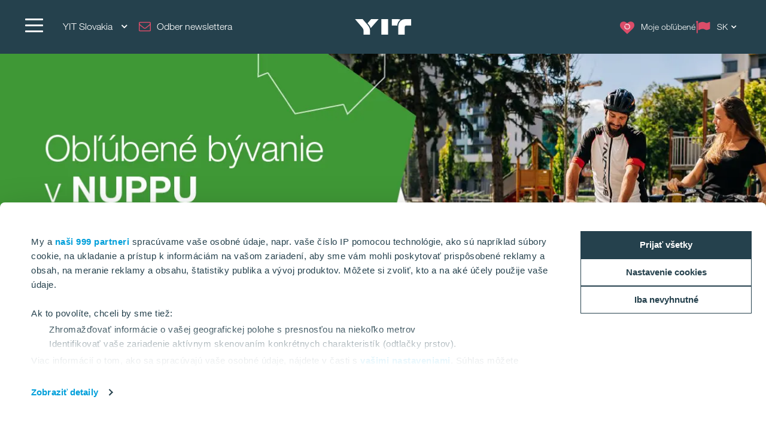

--- FILE ---
content_type: text/html; charset=utf-8
request_url: https://www.yit.sk/predaj-bytov
body_size: 37753
content:
<!DOCTYPE html>
<html lang="sk">
<head>
    <title>Predaj bytov Bratislava | YIT Slovakia</title>
    <meta charset="utf-8">
<meta http-equiv="x-ua-compatible" content="ie=edge">
<meta name="description" content="Hľadáte byt v Bratislave? Pozrite si širokú ponuku bytov na predaj v nízkoenergetických novostavbách od fínskej spoločnosti YIT.">
<meta name="keywords" content="byty predaj bratislava, byty bratislava predaj, predaj nehnutelnosti bratislava, predaj bytov bratislava, byty na predaj, byt na predaj bratislava, ">
<meta name="viewport" content="width=device-width, initial-scale=1">
<meta name="format-detection" content="telephone=no">
<meta name="theme-color" content="#294754">
<meta name="msapplication-TileColor" content="#ffffff">
<meta name="msapplication-TileImage" content="/ms-icon-144x144.png">
  <meta name="pageID" content="19190">
    <meta property="page-id" content="19190">
    <meta property="business-section" content="19190">
    <meta name="robots" content="index,follow">
    <meta property="og:image" content="https://www.yit.sk/globalassets/share-img-yit.sk.png">
    <meta property="og:title" content="Predaj bytov Bratislava">
    <meta property="og:description" content="Hľadáte byt v Bratislave? Pozrite si širokú ponuku bytov na predaj v nízkoenergetických novostavbách od fínskej spoločnosti YIT.">
<meta name="twitter:card" content="summary">
    <link rel="apple-touch-icon" sizes="57x57" href="/apple-icon-57x57.png">
<link rel="apple-touch-icon" sizes="60x60" href="/apple-icon-60x60.png">
<link rel="apple-touch-icon" sizes="72x72" href="/apple-icon-72x72.png">
<link rel="apple-touch-icon" sizes="76x76" href="/apple-icon-76x76.png">
<link rel="apple-touch-icon" sizes="114x114" href="/apple-icon-114x114.png">
<link rel="apple-touch-icon" sizes="120x120" href="/apple-icon-120x120.png">
<link rel="apple-touch-icon" sizes="144x144" href="/apple-icon-144x144.png">
<link rel="apple-touch-icon" sizes="152x152" href="/apple-icon-152x152.png">
<link rel="apple-touch-icon" sizes="180x180" href="/apple-icon-180x180.png">
<link rel="icon" type="image/png" sizes="192x192" href="/android-icon-192x192.png">
<link rel="icon" type="image/png" sizes="32x32" href="/favicon-32x32.png">
<link rel="icon" type="image/png" sizes="96x96" href="/favicon-96x96.png">
<link rel="icon" type="image/png" sizes="16x16" href="/favicon-16x16.png">
<link rel="mask-icon" href="/safari-pinned-tab.svg" color="#5bbad5">
<link rel="manifest" href="/manifest.json">
    <link rel="preload" href="/assets/fonts/fontawesome-webfont_470.woff2" as="font" type="font/woff2" crossorigin="anonymous">
    <link rel="preload" href="https://res.cloudinary.com/yit/image/upload/q_auto:eco,f_auto,fl_lossy/v1768895578/601165.jpg" as="image">

    <link rel="dns-prefetch" href="https://fast.fonts.net" />
    <link rel="preconnect" href="https://fast.fonts.net" crossorigin />
    <link rel="dns-prefetch" href="https://www.googletagmanager.com" />
    <link rel="dns-prefetch" href="https://www.google-analytics.com" />
    <link rel="dns-prefetch" href="https://res.cloudinary.com" />
    <link rel="preconnect" href="https://www.googletagmanager.com" />
    <link rel="preconnect" href="https://www.google-analytics.com" />

    <link rel="preload" href="/scripts/../styles/styles.ba3c2008d3e757ccda30.css?v=21082" as="style" />
    <link rel="preload" href="/assets/jquery-3.7.1.min.js" as="script" crossorigin="anonymous" />
    <link rel="modulepreload" href="/scripts/runtime.25a4751c.js?v=21082" as="script" crossorigin="anonymous" />
    <link rel="modulepreload" href="/scripts/vendor.045b2924.js?v=21082" as="script" crossorigin="anonymous" />
    <link rel="modulepreload" href="/scripts/app.91cd0187.js?v=21082" as="script" crossorigin="anonymous" />
        <link rel="stylesheet" href="/scripts/../styles/styles.ba3c2008d3e757ccda30.css?v=21082">

        <link type="text/css" rel="preload" href="//fast.fonts.net/cssapi/baf0e8e7-1677-4399-8f90-0abc0a1244f0.css" as="style" />
        <link type="text/css" rel="stylesheet" href="//fast.fonts.net/cssapi/baf0e8e7-1677-4399-8f90-0abc0a1244f0.css" />

    <link rel="canonical" href="https://www.yit.sk/predaj-bytov" />

    <link rel="alternate" href="https://www.yit.sk/en/flats-for-sale" hreflang="en" /><link rel="alternate" href="https://www.yit.sk/ru/Prodazha-kvartir" hreflang="ru" /><link rel="alternate" href="https://www.yit.sk/predaj-bytov" hreflang="sk" />
    
    <script>window.windowWidth = window.innerWidth;</script>
    <script>var yitMapType = 'google';</script>
<script>window.googleAPI = 'AIzaSyCz5Pt1DiCLNW1RmN6OhSsa-YAclAdX5n8';</script>


    

<script>window.dataLayer = window.dataLayer || [];</script>
<script type="text/plain" data-cookieconsent="statistics">
  var sessionId = document.cookie.replace(/(?:(?:^|.*;\s*)YIT-SessionId\s*\=\s*([^;]*).*$)|^.*$/, "$1");
  if (sessionId) window.dataLayer.push({"sessionId": sessionId});
</script>
    <script>window.dataLayer.push({"business":"Housing","pageType":"ProductSectionPage","site":"YIT.SK","language":"sk","city":"N/A","area":"N/A","subarea":"N/A","project":"N/A","event":"mainDatalayer"});</script>

    
<!-- Google Tag Manager -->
<script>(function(w,d,s,l,i){w[l]=w[l]||[];w[l].push({'gtm.start':
new Date().getTime(),event:'gtm.js'});var f=d.getElementsByTagName(s)[0],
j=d.createElement(s),dl=l!='dataLayer'?'&l='+l:'';j.async=true;j.src=
'https://www.googletagmanager.com/gtm.js?id='+i+dl;f.parentNode.insertBefore(j,f);
})(window,document,'script','dataLayer','GTM-MQ3F4G');</script>
<!-- End Google Tag Manager -->

<!-- giosg tag -->
<script>
(function(w, t, f) {
  var s='script',o='_giosg',h='https://service.giosg.com',e,n;e=t.createElement(s);e.async=1;e.src=h+'/live2/'+f;
  w[o]=w[o]||function(){(w[o]._e=w[o]._e||[]).push(arguments)};w[o]._c=f;w[o]._h=h;n=t.getElementsByTagName(s)[0];n.parentNode.insertBefore(e,n);
})(window,document,"8f1510e2-a282-11e7-99ec-00163e07c8d3");
</script>
<!-- giosg tag -->
<meta name="google-site-verification" content="_YCONGvmU1hQ6Sa1PK4jNHPs6KmXvKzw_cBFR16LJqg" />
 <meta name="google-site-verification" content="lme01uYbHLhuUe1_aEC3sXgechYdfuRCvHBO14qxiDM" />

<script>
  window.optimizely = window.optimizely || [];
  if (!document.cookie.includes('optimizelyAllowDataSharing=true')) {
    window.optimizely.push({
      type: 'holdEvents'
    });
  }
</script>
<script src="https://cdn.optimizely.com/js/22283990458.js" async></script>

<!--- MS Dynamics -->
<script type="text/plain" data-cookieconsent="marketing">
	(function (a, t, i) { var e = "MSCI"; var s = "Analytics"; var o = e + "queue"; a[o] = a[o] || []; var r = a[e] || function (n) { var t = {}; t[s] = {}; function e(e) { while (e.length) { var r = e.pop(); t[s][r] = function (e) { return function () { a[o].push([e, n, arguments]) } }(r) } } var r = "track"; var i = "set"; e([r + "Event", r + "View", r + "Action", i + "Config", i + "Property", i + "User", "initialize", "teardown"]); return t }(i.name); var n = i.name; if (!a[e]) { a[n] = r[s]; a[o].push(["new", n]); setTimeout(function () { var e = "script"; var r = t.createElement(e); r.async = 1; r.src = i.src; var n = t.getElementsByTagName(e)[0]; n.parentNode.insertBefore(r, n) }, 1) } else { a[n] = new r[s] } if (i.user) { a[n].setUser(i.user) } if (i.props) { for (var c in i.props) { a[n].setProperty(c, i.props[c]) } } a[n].initialize(i.cfg) })(window, document, {
		src: "https://cxppeur1rdrect01sa02cdn.blob.core.windows.net/webtracking/WebTracking/WebTracking.bundle.js",
		name: "MSCI",
		cfg: {
			ingestionKey: "b79c5f986e0c4f32b9af76a9f3070d61-e45b8b96-63ca-4257-83a4-ed0a2365bfbe-7271",
			endpointUrl: "https://mobile.events.data.microsoft.com/OneCollector/1.0/",
			autoCapture: {
				view: true,
				click: true
			},
			orgInfo: {
				orgId: "b680316b-94f4-ed11-a80b-000d3a486252",
				orgTenantId: "de5d17d0-fbc2-4c29-b0f7-d6685b6c3ef0",
				orgGeo: "EUR"
			}
		}
	});
</script>
<!--- END MS Dynamics -->
    
    
    <script type="text/javascript">
var epi = epi||{}; epi.EPiServer = epi.EPiServer||{}; epi.EPiServer.Forms = epi.EPiServer.Forms||{};
                    epi.EPiServer.Forms.InjectFormOwnJQuery = false;epi.EPiServer.Forms.OriginalJQuery = typeof jQuery !== 'undefined' ? jQuery : undefined;
</script>

<script type="text/javascript">var appInsights=window.appInsights||function(config){function t(config){i[config]=function(){var t=arguments;i.queue.push(function(){i[config].apply(i,t)})}}var i={config:config},u=document,e=window,o="script",s="AuthenticatedUserContext",h="start",c="stop",l="Track",a=l+"Event",v=l+"Page",r,f;setTimeout(function(){var t=u.createElement(o);t.src=config.url||"https://js.monitor.azure.com/scripts/a/ai.0.js";u.getElementsByTagName(o)[0].parentNode.appendChild(t)});try{i.cookie=u.cookie}catch(y){}for(i.queue=[],r=["Event","Exception","Metric","PageView","Trace","Dependency"];r.length;)t("track"+r.pop());return t("set"+s),t("clear"+s),t(h+a),t(c+a),t(h+v),t(c+v),t("flush"),config.disableExceptionTracking||(r="onerror",t("_"+r),f=e[r],e[r]=function(config,t,u,e,o){var s=f&&f(config,t,u,e,o);return s!==!0&&i["_"+r](config,t,u,e,o),s}),i}({instrumentationKey:"4a8fc0d5-5c11-4cd2-9386-209951bca7a1",sdkExtension:"a"});window.appInsights=appInsights;appInsights.queue&&appInsights.queue.length===0&&appInsights.trackPageView();</script></head>
<body>
        <script>var it = !1; window.PointerEvent && "maxTouchPoints" in navigator ? 0 < navigator.maxTouchPoints && (it = !0) : window.matchMedia && window.matchMedia("(any-pointer:coarse)").matches ? it = !0 : (window.TouchEvent || "ontouchstart" in window) && (it = !0), document.documentElement.classList.add(it ? "touchevents" : "no-touchevents");</script>
    
<!-- Google Tag Manager (noscript) -->
<noscript><iframe src="https://www.googletagmanager.com/ns.html?id=GTM-MQ3F4G"
height="0" width="0" style="display:none;visibility:hidden"></iframe></noscript>
<!-- End Google Tag Manager (noscript) -->

<script type="text/javascript">
  var leady_track_key="Gwn15eTCVokgfSj7";
  (function(){
    var l=document.createElement("script");l.type="text/javascript";l.async=true;
    l.src='https://t.leady.com/'+leady_track_key+"/L.js";
    var s=document.getElementsByTagName("script")[0];s.parentNode.insertBefore(l,s);
  })();
</script>

    
    
    <!--noindex-->
    <nav aria-label="Skip links">
        <a href="#maincontent" class="skiplink" accesskey="1" aria-label="Skip to main content [accesskey &#39;1&#39;]"></a>
        <a href="#mainnav" class="skiplink" accesskey="2" aria-label="Skip to navigation [accesskey &#39;2&#39;]"></a>
    </nav>
    <!--/noindex-->
    <div class="flex-wrapper">
        



        
<div class="composite-wrap">
<header class="megamenu" id="mainnav" tabindex="-1">
  <nav class="megamenu__top container" aria-label="Top menu">
    <ul>
      <li class="megamenu__hamburger">
        <button class="hamburger hamburger--spin" type="button" aria-expanded="false" aria-controls="main-menu" aria-label="">
          <span class="hamburger-box">
            <span class="hamburger-inner"></span>
          </span>
          <span class="hamburger__label visible-lg-inline-block"></span>
        </button>
      </li>

        <li class="megamenu__localities visible-lg">
          <button type="button" aria-label="YIT Slovakia: Choose" aria-expanded="false" aria-controls="loclities-list" class="collapseButton" data-blurclose>YIT Slovakia <i class="fa fa-angle-down" aria-hidden="true"></i></button>
          <div class="megamenu__localities__dropdown" id="localities-list" aria-hidden="true">
            <div class="megamenu__tree">
              <ul>
                    <li>
        <a href="https://www.yit.cz/">YIT Czech</a>
    </li>
    <li>
        <a href="https://www.yit.pl/">YIT Poland</a>
    </li>
    <li>
        <a href="https://www.yit.ee/avaleht">YIT Estonia</a>
    </li>
    <li>
        <a href="https://www.yit.lv/sakums">YIT Latvia</a>
    </li>
    <li>
        <a href="https://www.yit.lt/bustas">YIT Lithuania</a>
    </li>
    <li>
        <a href="https://www.yit.fi/">YIT Finland</a>
    </li>
    <li>
        <a href="https://www.yit.se/">YIT Sweden</a>
    </li>
    <li>
        <a href="https://www.yitgroup.com/en">YIT Group</a>
    </li>

              </ul>
            </div>
          </div>
        </li>
              <li class="megamenu__newsletter hidden-xs hidden-sm">
          <a href="/newsletter" class="megamenu__button"><i class="icon fa fa-envelope-o" aria-hidden="true"></i><span class="megamenu__label">Odber newslettera</span></a>
        </li>
      <li class="megamenu__logo">
        <a href="/" aria-label="YIT Home">
<svg xmlns="http://www.w3.org/2000/svg" viewBox="0 0 640.46 177.95" height="26">
  <path style="fill: #fff" d="M300.12,178h76.26V0H300.12ZM152.53,58.62,143,47.43,183.64,0H269.2L194.07,86.13c-6.45,7.4-12.14,12.9-15,18.59C176.43,92.77,170.93,80.25,152.53,58.62ZM97.13,178V137c0-17.07-3.22-26.75-16.12-41.92L0,0H86.32L141,63.93c17.84,21.06,29.6,41.55,29.6,66.59V178ZM573.49,0c-49.32-.19-80.63,38.89-80.63,83.09V178h73.42V95.42c0-14.79,6.45-22.19,20.87-22.19h53.31V0ZM517.91,6.83c-20.49,12.9-36.24,41.36-36.24,67.54-1.9-1-5.88-1.14-10.43-1.14H418.69V0h68.1A69.45,69.45,0,0,1,517.91,6.83ZM300.12,178h76.26V0H300.12Z" />
</svg>
        </a>
      </li>
      <li class="megamenu__top__icons">
        <button type="button" class="megamenu__button hidden-xs hidden-sm cw__btn--contact" style="display: none;">
          <i class="icon fa fa-comment" aria-hidden="true"></i>
          <span class="megamenu__label"></span>
        </button>
                  <a href="/newsletter" class="megamenu__button hidden-lg hidden-md"><i class="icon fa fa-envelope-o" aria-hidden="true"></i><span class="megamenu__label">Odber newslettera</span></a>

          <a href="/single-pages/oblubene" class="megamenu__button" title="Moje obľ&#250;ben&#233;" data-overlay data-overlay-url="true" data-favorites="true" data-overlay-class="favorites">
            <i class="icon fa fa-heart">
              <span class="number numberOfFavorites">
                <i class="fa fa-circle-o-notch fa-spin" aria-hidden="true"></i>
              </span>
            </i>
            <span class="megamenu__label">Moje obľ&#250;ben&#233;</span>
          </a>
                  <div class="megamenu__menu__langSelector hidden-xs">
        <button type="button" aria-label="Change language: SK" aria-expanded="false" class="collapseButton" data-blurclose>
          <span>SK</span>
          <i class="fa fa-angle-down" aria-hidden="true"></i>
        </button>
      <ul aria-hidden="true">
          <li><a href="/en/flats-for-sale">English</a></li>
          <li><a href="/ru/Prodazha-kvartir">Русский</a></li>
      </ul>
  </div>
      </li>
    </ul>
  </nav>
</header>

<section class="megamenu__menu" role="dialog" aria-label="" aria-hidden="true" id="main-menu">
  <div class="megamenu__menu__container">
    <nav aria-label="Dialog top menu">
      <div class="container">
        <ul class="megamenu__menu__top">
          <li class="megamenu__hamburger">
            <button class="hamburger hamburger--spin" type="button" aria-expanded="false" aria-label="Menu" aria-controls="main-menu">
              <span class="hamburger-box">
                <span class="hamburger-inner"></span>
              </span>
              <span class="hamburger__label visible-lg-inline-block" aria-hidden="true"></span>
            </button>
          </li>
          <li class="megamenu__menu__logo">
            <a href="/" aria-label="YIT Home">
<svg xmlns="http://www.w3.org/2000/svg" viewBox="0 0 640.46 177.95" height="26">
  <path style="fill: #fff" d="M300.12,178h76.26V0H300.12ZM152.53,58.62,143,47.43,183.64,0H269.2L194.07,86.13c-6.45,7.4-12.14,12.9-15,18.59C176.43,92.77,170.93,80.25,152.53,58.62ZM97.13,178V137c0-17.07-3.22-26.75-16.12-41.92L0,0H86.32L141,63.93c17.84,21.06,29.6,41.55,29.6,66.59V178ZM573.49,0c-49.32-.19-80.63,38.89-80.63,83.09V178h73.42V95.42c0-14.79,6.45-22.19,20.87-22.19h53.31V0ZM517.91,6.83c-20.49,12.9-36.24,41.36-36.24,67.54-1.9-1-5.88-1.14-10.43-1.14H418.69V0h68.1A69.45,69.45,0,0,1,517.91,6.83ZM300.12,178h76.26V0H300.12Z" />
</svg>
            </a>
          </li>
            <li>
              <a href="#geography" class="megamenu__menu__localities hidden-lg">
                <span>YIT Slovakia <i class="fa fa-angle-down" aria-hidden="true"></i></span>
              </a>
            </li>
                      <li class="megamenu__newsletter">
              <a href="/newsletter" class="megamenu__button"><i class="icon fa fa-envelope-o" aria-hidden="true"></i><span class="megamenu__label">Odber newslettera</span></a>
            </li>
          <li class="megamenu__menu__top__right hidden-xs">
              <div class="megamenu__menu__langSelector hidden-xs">
        <button type="button" aria-label="Change language: SK" aria-expanded="false" class="collapseButton" data-blurclose>
          <span>SK</span>
          <i class="fa fa-angle-down" aria-hidden="true"></i>
        </button>
      <ul aria-hidden="true">
          <li><a href="/en/flats-for-sale">English</a></li>
          <li><a href="/ru/Prodazha-kvartir">Русский</a></li>
      </ul>
  </div>
          </li>
        </ul>
      </div>
    </nav>

    <div class="megamenu__menu__main">

        <div class="megamenu__tree container">
          <p class="h2">
Menu          </p>
          <div class="megamenu__tree__flex">
            <ul>
                  <li class="active">
        <a href="/predaj-bytov" class="active"><i class="icon fa fa-search" aria-hidden="true"></i>Predaj bytov</a>
    </li>
    <li>
        <a href="/komercne-priestory/kancelarske-priestory"><i class="icon fa fa-search" aria-hidden="true"></i>Predaj kancelárií</a>
    </li>
    <li>
        <a href="/komercne-priestory/obchodne-priestory"><i class="icon fa fa-search" aria-hidden="true"></i>Predaj obchodných priestorov</a>
    </li>
    <li>
        <a href="/Kontakt"><i class="icon fa fa-phone" aria-hidden="true"></i>Kontakt</a>
    </li>

            </ul>
            <ul>
              
            </ul>
          </div>
        </div>
        <div class="megamenu__tree container">
          <p class="h2">
Naše projekty          </p>
          <div class="megamenu__tree__flex">
            <ul>
                  <li>
        <a href="/predaj-bytov/druzstevne-byvanie">Družstevné bývanie</a>
    </li>
    <li>
        <a href="/predaj-bytov/bratislava/ruzinov/nuppu">NUPPU</a>
    </li>
    <li>
        <a href="/predaj-bytov/bratislava/ruzinov/zwirn">ZWIRN</a>
    </li>
    <li>
        <a href="/predaj-bytov/bratislava/ruzinov/rozeta">ROZETA</a>
    </li>

            </ul>
            <ul>
                  <li>
        <a href="/komercne-priestory/kancelarske-priestory/pradiaren1900">PRADIAREŇ 1900</a>
    </li>
    <li>
        <a href="/komercne-priestory/kancelarske-priestory/zwirn-office">ZWIRN OFFICE</a>
    </li>
    <li>
        <a href="/sutaznivy">Zóna Mlynské nivy</a>
    </li>
    <li>
        <a href="/sutazviedenska">Súťaž Viedenská cesta</a>
    </li>

            </ul>
          </div>
        </div>
        <div class="megamenu__tree container">
          <p class="h2">
Naše služby          </p>
          <div class="megamenu__tree__flex">
            <ul>
                  <li>
        <a href="/predaj-bytov/sluzba-zariadenia-bytu">Zariadenie bytu na mieru</a>
    </li>
    <li>
        <a href="/predaj-bytov/financovanie">Financovanie na mieru</a>
    </li>

            </ul>
            <ul>
                  <li>
        <a href="/predaj-bytov/stary-za-novy">Starý byt za nový</a>
    </li>
    <li>
        <a href="/predaj-bytov/starostlivost-o-zakaznikov">YIT PLUS</a>
    </li>

            </ul>
          </div>
        </div>
        <div class="megamenu__tree container">
          <p class="h2">
Užitočn&#233; odkazy          </p>
          <div class="megamenu__tree__flex">
            <ul>
                  <li>
        <a href="/o-nas">O nás</a>
    </li>
    <li>
        <a href="/predaj-bytov/preco-byvat-s-nami">Prečo bývať s nami</a>
    </li>
    <li>
        <a href="/predaj-bytov/udrzatelnost-mame-v-dna">Udržateľnosť máme v DNA</a>
    </li>
    <li>
        <a href="/nechzijenasdvor">Nech žije náš dvor</a>
    </li>
    <li>
        <a href="/opytaj-sa-suseda">Opýtaj sa suseda</a>
    </li>

            </ul>
            <ul>
                  <li>
        <a href="/novinky-a-media">Novinky a médiá</a>
    </li>
    <li>
        <a href="/blog">Blog</a>
    </li>
    <li>
        <a href="/kariera">Kariéra</a>
    </li>
    <li>
        <a href="/newsletter">Newsletter</a>
    </li>

            </ul>
          </div>
        </div>


        <div class="megamenu__tree megamenu__tree--languages container visible-xs">
          <ul>
              <li><a href="/en/flats-for-sale"><i class="fa fa-flag-o" aria-hidden="true"></i>English</a></li>
              <li><a href="/ru/Prodazha-kvartir"><i class="fa fa-flag-o" aria-hidden="true"></i>Русский</a></li>
          </ul>
        </div>
    </div>
    <div class="megamenu__menu__geography" id="geography">

        <div class="megamenu__tree container">
          <p class="h2">
YIT v Eur&#243;pe          </p>
          <div class="megamenu__tree__flex">
            <ul>
                  <li>
        <a href="https://www.yit.cz/">YIT Czech</a>
    </li>
    <li>
        <a href="https://www.yit.pl/">YIT Poland</a>
    </li>
    <li>
        <a href="https://www.yit.ee/avaleht">YIT Estonia</a>
    </li>
    <li>
        <a href="https://www.yit.lv/sakums">YIT Latvia</a>
    </li>
    <li>
        <a href="https://www.yit.lt/bustas">YIT Lithuania</a>
    </li>

            </ul>
            <ul>
                  <li>
        <a href="https://www.yit.fi/">YIT Finland</a>
    </li>
    <li>
        <a href="https://www.yit.se/">YIT Sweden</a>
    </li>
    <li>
        <a href="https://www.yitgroup.com/en">YIT Group</a>
    </li>

            </ul>
          </div>
        </div>

    <form action="/single-pages/search-page" role="search" class="megamenu__menu__search container">
      <div>
        <input type="text" name="term" class="sitesearch__form__terms" aria-label="Vyhľad&#225;vanie" placeholder="Vyhľad&#225;vanie">
        <button class="sitesearch__form__btn" type="submit" aria-label="Vyhľadať:">
          <span class="fa fa-search" aria-hidden="true"></span>
        </button>
      </div>
    </form>
    </div>

    <button class="btnTop" aria-label='Prejsť nahor'></button>
  </div>


</section>





    <nav class="inPageNavigation" aria-label="In-page navigation">
  <div class="container clearfix">
    <div class="infoBar">
      <h3>Predaj bytov</h3>
    </div>
    <div class="rightBar">
      <span class="cw__btn--contact-inpagenav__wrap">
        <a href="#" tabindex="-1" class="cw__btn--contact cw__btn--contact-inpagenav cta-button primary" style="display:none"></a>
      </span>
        <div class="favorites">
          <a href="/single-pages/oblubene" class="my-favorites" title="Moje obľ&#250;ben&#233;" data-overlay data-overlay-url="true" data-favorites="true" data-overlay-class="favorites">
    <i class="fa fa-heart"></i>
    <span class="number numberOfFavorites">
        <span class="fa fa-circle-o-notch fa-spin"></span>
    </span>
</a>

        </div>
    </div>
    <div class="menuBar">
      <span class="indicator"></span>
    </div>

  </div>
</nav>

    <main id="maincontent" tabindex="-1">
        
    <div>
        <div><div class="block">
<div class="campaign">
  <div class="container front-hero">
    <div class="carouselWrapper">
      <ul class="campaign__list slider" data-carousel-settings="{&quot;auto&quot;:true,&quot;controls&quot;:true,&quot;pager&quot;:true,&quot;dots&quot;:false,&quot;addClass&quot;:null,&quot;speed&quot;:2200,&quot;pauseOnHover&quot;:true,&quot;loop&quot;:true,&quot;pause&quot;:6000}">
            <li>
              <a href="https://www.yit.sk/predaj-bytov/bratislava/ruzinov/nuppu">
                <picture>
                  <source media="(max-width: 767px)" srcset="https://res.cloudinary.com/yit/image/upload/q_auto:eco,f_auto,fl_lossy/v1768895573/601163.jpg">
                  <source media="(min-width: 768px) and (max-width: 1199px)" srcset="https://res.cloudinary.com/yit/image/upload/q_auto:eco,f_auto,fl_lossy/v1768895575/601164.jpg">
                  <source media="(min-width: 1200px)" srcset="https://res.cloudinary.com/yit/image/upload/q_auto:eco,f_auto,fl_lossy/v1768895578/601165.jpg">
                  <img src="https://res.cloudinary.com/yit/image/upload/q_auto:eco,f_auto,fl_lossy/v1768895578/601165.jpg" >
                </picture>
              </a>
            </li>
            <li>
              <a href="https://www.yit.sk/predaj-bytov/bonus-dozariadenie">
                <picture>
                  <source media="(max-width: 767px)" srcset="https://res.cloudinary.com/yit/image/upload/q_auto:eco,f_auto,fl_lossy/v1761511438/593540.jpg">
                  <source media="(min-width: 768px) and (max-width: 1199px)" srcset="https://res.cloudinary.com/yit/image/upload/q_auto:eco,f_auto,fl_lossy/v1760990386/593541.jpg">
                  <source media="(min-width: 1200px)" srcset="https://res.cloudinary.com/yit/image/upload/q_auto:eco,f_auto,fl_lossy/v1762944053/593542.jpg">
                  <img src="https://res.cloudinary.com/yit/image/upload/q_auto:eco,f_auto,fl_lossy/v1762944053/593542.jpg" >
                </picture>
              </a>
            </li>
            <li>
              <a href="https://www.yit.sk/predaj-bytov/stary-za-novy">
                <picture>
                  <source media="(max-width: 767px)" srcset="https://res.cloudinary.com/yit/image/upload/q_auto:eco,f_auto,fl_lossy/v1756318226/589863.jpg">
                  <source media="(min-width: 768px) and (max-width: 1199px)" srcset="https://res.cloudinary.com/yit/image/upload/q_auto:eco,f_auto,fl_lossy/v1756318211/589865.jpg">
                  <source media="(min-width: 1200px)" srcset="https://res.cloudinary.com/yit/image/upload/q_auto:eco,f_auto,fl_lossy/v1756318219/589864.jpg">
                  <img src="https://res.cloudinary.com/yit/image/upload/q_auto:eco,f_auto,fl_lossy/v1756318219/589864.jpg" >
                </picture>
              </a>
            </li>
            <li>
              <a href="https://www.yit.sk/predaj-bytov/k-nastahovaniu?tab=apartments">
                <picture>
                  <source media="(max-width: 767px)" srcset="https://res.cloudinary.com/yit/image/upload/q_auto:eco,f_auto,fl_lossy/v1760991906/581842.jpg">
                  <source media="(min-width: 768px) and (max-width: 1199px)" srcset="https://res.cloudinary.com/yit/image/upload/q_auto:eco,f_auto,fl_lossy/v1760991619/581843.jpg">
                  <source media="(min-width: 1200px)" srcset="https://res.cloudinary.com/yit/image/upload/q_auto:eco,f_auto,fl_lossy/v1760991603/581844.jpg">
                  <img src="https://res.cloudinary.com/yit/image/upload/q_auto:eco,f_auto,fl_lossy/v1760991603/581844.jpg" >
                </picture>
              </a>
            </li>

      </ul>
    </div>
  </div>
</div>
</div><div class="block"><div class="light-grey">
      <div class="container">
      <div class="row">
          <div class="col-md-12">
            <div class="block">

<div class="richtext">
<h2 style="text-align: center;">Predaj bytov v Bratislave</h2></div>
</div><div class="block">


<a href="/predaj-bytov?tab=apartments&amp;sort=ReservationStatusIndex&amp;order=asc#section-5aa2fa06" class="cta-button search-btn" rel="nofollow" >Vyhľadať byt</a>
</div>
          </div>



      </div>
    </div>
</div>

</div><div class="block">

    <div class="divider divider__30"></div>
</div><div class="block">
<section class="section" data-navigation="{&quot;show&quot;:false, &quot;title&quot;:&quot;&quot;}" id="section-b74ae715">
<div class='section-heading container'>
<h2 id="section-b74ae715-heading" tabindex="-1"><span class="hidden-xs">Naše novostavby v Bratislave</span><span class="visible-xs">Naše novostavby v Bratislave</span></h2>
    </div>
<div class="section-panel" id="section-b74ae715-panel">
<div><div class="block">      <div class="container">
      <div class="row">
          <div class="col-md-12">
            <div class="block">

<div class="richtext">
<p style="text-align: center;"><span>Nájdite svoj nový domov v niektorej z týchto príjemných lokalít a užite si množstvo výhod, ktoré so sebou prinášajú.</span></p></div>
</div><div class="block">

<div class="lifts container-fluid">
        <div class="row">
                <div class="col-sm-4">
                    <div class="lift grey">
    <a href="/predaj-bytov/bratislava/ruzinov/zwirn">
        <div class="header">
            <img data-src="/siteassets/01_predaj-bytov/01_ruzinov/zwirn/brandove-fotenie-2025/yit-35-1-1.jpg?w=850&amp;scale=down&amp;mode=max&amp;quality=80&amp;format=jpg" alt="ZWIRN"/>
        </div>
        <div class="title">
            <h2>ZWIRN</h2>
        </div>
        <div class="content">
            <p style="text-align: center;">Ružinov, Bratislava</p>
        </div>
    </a>
</div>
                </div>
                <div class="col-sm-4">
                    <div class="lift green">
    <a href="/predaj-bytov/bratislava/ruzinov/nuppu">
        <div class="header">
            <img data-src="/siteassets/01_predaj-bytov/01_ruzinov/nuppu/yit-nuppu-lift-foto.jpg?w=850&amp;scale=down&amp;mode=max&amp;quality=80&amp;format=jpg" alt="NUPPU"/>
        </div>
        <div class="title">
            <h2>NUPPU</h2>
        </div>
        <div class="content">
            <p style="text-align: center;">Ružinov, Bratislava</p>
        </div>
    </a>
</div>
                </div>
                <div class="col-sm-4">
                    <div class="lift red">
    <a href="/predaj-bytov/bratislava/ruzinov/rozeta">
        <div class="header">
            <img data-src="/siteassets/01_predaj-bytov/01_ruzinov/rozeta/rozeta_den-1-1.jpg?w=850&amp;scale=down&amp;mode=max&amp;quality=80&amp;format=jpg" alt="ROZETA - V pr&#237;prave"/>
        </div>
        <div class="title">
            <h2>ROZETA - V pr&#237;prave</h2>
        </div>
        <div class="content">
            <p style="text-align: center;">Ružinov, Bratislava</p>
        </div>
    </a>
</div>
                </div>
        </div>
</div></div>
          </div>



      </div>
    </div>

</div></div>  </div>
</section>
</div><div class="block">
<span id="a1" tabindex="-1"></span><span id="section-a1" tabindex="-1"></span></div><div class="block">
<section class="section" data-navigation="{&quot;show&quot;:true, &quot;title&quot;:&quot;Ponuka bytov&quot;}" id="section-5aa2fa06">
<div class='section-heading container'>
<h2 id="section-5aa2fa06-heading" tabindex="-1"><span class="hidden-xs">Aktu&#225;lna ponuka - Bratislava</span><span class="visible-xs">Ponuka bytov</span></h2>
    </div>
<div class="section-panel" id="section-5aa2fa06-panel">
<div><div class="block">      <div class="container">
      <div class="row">
          <div class="col-md-12">
            <div class="block">

<div class="richtext">
<div class="flex flex-grow flex-col max-w-full">
<div class="min-h-[20px] text-message flex flex-col items-start whitespace-pre-wrap break-words [.text-message+&amp;]:mt-5 juice:w-full juice:items-end overflow-x-auto gap-2" dir="auto" data-message-author-role="assistant" data-message-id="42a49224-51ff-4b41-a8c6-60db09122739">
<div class="flex w-full flex-col gap-1 juice:empty:hidden juice:first:pt-[3px]">
<div class="markdown prose w-full break-words dark:prose-invert light">
<p style="text-align: left;">Viete, aký byt hľadáte? Vyfiltrujte si ponuku bytov podľa vašich požiadaviek. Ak máte otázky alebo potrebujete poradiť s výberom, naváhajte nás <a href="/predaj-bytov?numberofroomsto=3&amp;windowsorientation=JZ,SV/JZ&amp;tab=apartments&amp;sort=ReservationStatusIndex&amp;order=asc#kontakt">kontaktovať</a>.</p>
</div>
</div>
</div>
</div></div>
</div>
          </div>



      </div>
    </div>

</div></div>  </div>
</section>
</div><div class="block">

<section>
  <div class="nSearch container nSearch__main is-loading nSearch__hasMap" data-query="{&quot;QueryString&quot;:&quot;*&quot;,&quot;UILanguage&quot;:&quot;sk&quot;,&quot;PageSize&quot;:8,&quot;StartPage&quot;:0,&quot;PageId&quot;:19190,&quot;BlockId&quot;:19192,&quot;SiteId&quot;:&quot;yit.sk&quot;,&quot;Attrs&quot;:[&quot;cmaap&quot;],&quot;Fields&quot;:null,&quot;ProjectOrderMode&quot;:0,&quot;Filter&quot;:{&quot;Field&quot;:&quot;Locale&quot;,&quot;Value&quot;:&quot;sk&quot;,&quot;Operator&quot;:&quot;Equals&quot;,&quot;AndConditions&quot;:[{&quot;Field&quot;:&quot;ProjectPublish&quot;,&quot;Value&quot;:true,&quot;Operator&quot;:&quot;Equals&quot;,&quot;AndConditions&quot;:[],&quot;OrConditions&quot;:[]},{&quot;Field&quot;:&quot;IsAvailable&quot;,&quot;Value&quot;:true,&quot;Operator&quot;:&quot;Equals&quot;,&quot;AndConditions&quot;:[],&quot;OrConditions&quot;:[]},{&quot;Field&quot;:&quot;ProductItemForSale&quot;,&quot;Value&quot;:true,&quot;Operator&quot;:&quot;Equals&quot;,&quot;AndConditions&quot;:[],&quot;OrConditions&quot;:[]},{&quot;Field&quot;:&quot;AreaIds&quot;,&quot;Value&quot;:&quot;mksgd37o-p99v-62zn-u28o40qsw92t&quot;,&quot;Operator&quot;:&quot;Any&quot;,&quot;AndConditions&quot;:[],&quot;OrConditions&quot;:[]},{&quot;Field&quot;:&quot;BuildingTypeKey&quot;,&quot;Value&quot;:[&quot;BlockOfFlats&quot;,&quot;SemiDetachedHouse&quot;,&quot;DetachedHouse&quot;,&quot;TownHouse&quot;,&quot;Office&quot;],&quot;Operator&quot;:&quot;In&quot;,&quot;AndConditions&quot;:[],&quot;OrConditions&quot;:[]}],&quot;OrConditions&quot;:[]},&quot;CacheMaxAge&quot;:0}" data-page-size="{&quot;apartments&quot;:4,&quot;projects&quot;:20}" data-show-more-text="Zobraziť viac {{x}}/{{y}}" data-prev="Predošl&#253;" data-next="Ďalš&#237;" >
    <div class="hidden"></div>
          <div class="nSearch__filters" id="filters-overlay-f9de640e">
        <div class="container nSearch__filters__container">
          <div >
              <div class="row">
                      <div class="col-sm-4 ">
                        

<div data-epi-block-id="19194" >
<div class="searchFilters__locationWrapper withLabel">
    <div class="searchFilters__sliderlabel">Projekt</div>

      <div class="nSearch__filter searchFilters__projects" data-filter="{&quot;IsGroupped&quot;:false,&quot;Id&quot;:&quot;19194_1&quot;,&quot;Type&quot;:&quot;ProjectsFilter&quot;,&quot;Fields&quot;:[{&quot;Field&quot;:&quot;ProjectId&quot;,&quot;Operator&quot;:&quot;Equals&quot;}],&quot;Condition&quot;:&quot;Or&quot;,&quot;Facet&quot;:false}" data-source-url="projects">
        <div class="nSearch__filter__placeholder">
          <div class="dropdown">
            <a href="#" class="dropdown__trigger" data-label="Vyhľadať projekt" data-selected-text="Vybran&#233; projekty">Vyhľadať projekt</a>
            <div class="dropdown__content">
              <script type="text/template" class="nSearch__filterTemplate">
                <li>
                  <input id="p{{ UniqueId }}" class="visually-hidden" type="checkbox" value="{{ ProjectId }}" data-name="{% if IsGroupped %}{{ ProjectAreaMarketingName | escape }}{% else %}{% if ProjectShortTitle %}{{ ProjectShortTitle | escape }}{% else %}{{ MarketingName | escape if MarketingName else NameFromCrm | escape }}{% endif %}{% endif %}">
                  <label for="p{{ UniqueId }}">
                    <div>
                      {% if IsGroupped %}
                      <strong>{{ ProjectAreaMarketingName }}</strong><br>
                      <span>{{ Address }}</span>
                      {% else %}
                      <strong>
                        {% if ProjectShortTitle %}{{ ProjectShortTitle }}{% else %}{{ MarketingName if MarketingName else NameFromCrm }}{% endif %}
                      </strong><br>
                      <span>{{ Address }}</span>
                      {% endif %}
                    </div>
                  </label>
                </li>
              </script>
              <ul>
                <span class="fa fa-spinner fa-spin"></span>
              </ul>
            </div>
          </div>
        </div>
      </div>
</div>
</div>
                      </div>
                      <div class="col-sm-4">
                        

<div data-epi-block-id="443831" >
<div class="nSearch__filter searchFilters__multicheckbox searchFilters__rooms" data-filter="{&quot;Options&quot;:[1.0,1.5,2.0,3.0,4.0],&quot;Unit&quot;:&quot;Izby&quot;,&quot;MaxPostfix&quot;:&quot;+&quot;,&quot;Id&quot;:&quot;443831&quot;,&quot;Type&quot;:&quot;RoomsFilter&quot;,&quot;Fields&quot;:[{&quot;Field&quot;:&quot;NumberOfRoomsTo&quot;,&quot;Operator&quot;:&quot;GreaterOrEqual&quot;},{&quot;Field&quot;:&quot;NumberOfRoomsFrom&quot;,&quot;Operator&quot;:&quot;LessOrEqual&quot;},{&quot;Field&quot;:&quot;NumberOfRoomsNumeric&quot;,&quot;Operator&quot;:&quot;GreaterOrEqual&quot;},{&quot;Field&quot;:&quot;NumberOfRoomsNumeric&quot;,&quot;Operator&quot;:&quot;LessOrEqual&quot;}],&quot;Condition&quot;:&quot;And&quot;,&quot;Facet&quot;:false}">
    <div class="searchFilters__sliderlabel">Počet izieb</div>
    <div class="nSearch__filter__placeholder row small-gutter">
        <script type="text/template" class="nSearch__filterTemplate">
            <div class="wrap">
                <input id="id-20c4d73f-{{ Index }}" class="visually-hidden" type="checkbox" value="{{ Value }}">
                <label for="id-20c4d73f-{{ Index }}">
                    {{ FormattedValue }}
                </label>
            </div>
        </script>
    </div>
</div>
</div>
                      </div>
                      <div class="col-sm-4">
                        

<div data-epi-block-id="443832" >

<div class="nSearch__filter" data-filter="{&quot;Unit&quot;:&quot;m&#178;&quot;,&quot;Step&quot;:5,&quot;MaxPostfix&quot;:&quot;+&quot;,&quot;Multiplier&quot;:0,&quot;ValidationMessages&quot;:{&quot;InvalidFrom&quot;:&quot;&quot;,&quot;InvalidTo&quot;:&quot;&quot;,&quot;FromGreaterThanTo&quot;:&quot;&quot;,&quot;WrongRange&quot;:&quot;&quot;},&quot;Id&quot;:&quot;443832&quot;,&quot;Type&quot;:&quot;RangeFilter&quot;,&quot;Fields&quot;:[{&quot;Field&quot;:&quot;TotalAreaSize&quot;,&quot;Operator&quot;:&quot;GreaterOrEqual&quot;,&quot;Interval&quot;:5},{&quot;Field&quot;:&quot;TotalAreaSize&quot;,&quot;Operator&quot;:&quot;LessOrEqual&quot;,&quot;Interval&quot;:5}],&quot;Condition&quot;:&quot;And&quot;,&quot;Facet&quot;:true}">
  <div class="nSearch__filter__placeholder">
    <label for="4d329461" class="searchFilters__sliderlabel">Veľkosť v m²</label>
      <div class="searchFilters__sliderrange" ></div>
      <input type="text" id="4d329461" aria-label="Veľkosť v m²" class="searchFilters__slider"  />
  </div>
</div></div>
                      </div>

              </div>
              <div class="row">
                      <div class="col-sm-4">
                        

<div data-epi-block-id="443872" >
  <div class="nSearch__filter searchFilters__multicheckbox" data-filter="{&quot;Id&quot;:&quot;443872&quot;,&quot;Type&quot;:&quot;FacetedFilter&quot;,&quot;Fields&quot;:[{&quot;Field&quot;:&quot;KitchenType&quot;,&quot;Operator&quot;:&quot;Equals&quot;}],&quot;Condition&quot;:&quot;Or&quot;,&quot;Facet&quot;:true}">
    <div class="searchFilters__sliderlabel">Špeci&#225;lne ponuky</div>
    <div class="nSearch__filter__placeholder row small-gutter">
      <script type="text/template" class="nSearch__filterTemplate">
        <div class="searchFilters__checkbox-column">
          <div class="searchFilters__checkbox">
            <input id="id-92181299-{{ Index }}" class="visually-hidden" type="checkbox" value="{{ Value }}" />
            <label for="id-92181299-{{ Index }}"><div>{{ Value }}</div></label>
          </div>
        </div>
      </script>
    </div>
  </div>
</div>
                      </div>
                      <div class="col-sm-4">
                        

<div data-epi-block-id="444688" >
  <div class="nSearch__filter searchFilters__multicheckbox searchFilters__rooms" data-filter="{&quot;Id&quot;:&quot;444688&quot;,&quot;Type&quot;:&quot;FacetedFilter&quot;,&quot;Fields&quot;:[{&quot;Field&quot;:&quot;FloorNumber&quot;,&quot;Operator&quot;:&quot;Equals&quot;}],&quot;Condition&quot;:&quot;Or&quot;,&quot;Facet&quot;:true}">
    <div class="searchFilters__sliderlabel">Podlažie</div>
    <div class="nSearch__filter__placeholder row small-gutter">
      <script type="text/template" class="nSearch__filterTemplate">
        <div class="wrap">
          <input id="id-a105c7f6-{{ Index }}" class="visually-hidden" type="checkbox" value="{{ Value }}">
          <label for="id-a105c7f6-{{ Index }}">
            {{ Value }}
          </label>
        </div>
      </script>
    </div>
  </div>
</div>
                      </div>
                      <div class="col-sm-4">
                        

<div data-epi-block-id="443833" >

<div class="nSearch__filter" data-filter="{&quot;Unit&quot;:&quot;€&quot;,&quot;Step&quot;:10000,&quot;MaxPostfix&quot;:&quot;+&quot;,&quot;Multiplier&quot;:0,&quot;ValidationMessages&quot;:{&quot;InvalidFrom&quot;:&quot;&quot;,&quot;InvalidTo&quot;:&quot;&quot;,&quot;FromGreaterThanTo&quot;:&quot;&quot;,&quot;WrongRange&quot;:&quot;&quot;},&quot;Id&quot;:&quot;443833&quot;,&quot;Type&quot;:&quot;RangeFilter&quot;,&quot;Fields&quot;:[{&quot;Field&quot;:&quot;SalesPrice&quot;,&quot;Operator&quot;:&quot;GreaterOrEqual&quot;,&quot;Interval&quot;:10000},{&quot;Field&quot;:&quot;SalesPrice&quot;,&quot;Operator&quot;:&quot;LessOrEqual&quot;,&quot;Interval&quot;:10000}],&quot;Condition&quot;:&quot;And&quot;,&quot;Facet&quot;:true}">
  <div class="nSearch__filter__placeholder">
    <label for="fd7884f6" class="searchFilters__sliderlabel">Cena s DPH </label>
      <div class="searchFilters__sliderrange" ></div>
      <input type="text" id="fd7884f6" aria-label="Cena s DPH " class="searchFilters__slider"  />
  </div>
</div></div>
                      </div>

              </div>
          </div>
          <div class="nSearch__filters__advanced searchFilters__advanced" aria-hidden="true" aria-expanded="false" >
              <div class="row">
                      <div class="col-sm-6">
                        

<div data-epi-block-id="443836" >
  <div class="nSearch__filter searchFilters__multicheckbox" data-filter="{&quot;Id&quot;:&quot;443836&quot;,&quot;Type&quot;:&quot;FacetedFilter&quot;,&quot;Fields&quot;:[{&quot;Field&quot;:&quot;ReservationStatus&quot;,&quot;Operator&quot;:&quot;Equals&quot;}],&quot;Condition&quot;:&quot;Or&quot;,&quot;Facet&quot;:true}">
    <div class="searchFilters__sliderlabel">Dostupnosť</div>
    <div class="nSearch__filter__placeholder row small-gutter">
      <script type="text/template" class="nSearch__filterTemplate">
        <div class="searchFilters__checkbox-column">
          <div class="searchFilters__checkbox">
            <input id="id-ed2ea899-{{ Index }}" class="visually-hidden" type="checkbox" value="{{ Value }}" />
            <label for="id-ed2ea899-{{ Index }}"><div>{{ Value }}</div></label>
          </div>
        </div>
      </script>
    </div>
  </div>
</div>
                      </div>

              </div>
          </div>

          <button type="button" class="button button-large searchFilters__submit visible-xs trigger-close">Vyhľadať</button>
        </div>

        <div class="container nSearch__filters__buttons">
          <div class="row">
            <div class="col-md-4 col-sm-4">
                <button class="searchFilters__moreFilters" data-label="Ďalšie možnosti hľadania" data-selected-text="vybran&#233; filtre" aria-expanded="false">
                  <span class="collapsed">Ďalšie možnosti hľadania</span>
                  <span class="expanded">Zobraziť menej</span>
                </button>
            </div>
            <div class="col-md-5 col-sm-4"></div>
              <div class="col-md-3 col-sm-4">
                <a href="#" class="nSearch__resetFilters in-desktop hidden-xs">Obnoviť filtre</a>
              </div>
          </div>
          <div class="row visible-xs center">
            <div class="col-12">
              <a href="#" class="nSearch__resetFilters in-desktop"><span>Obnoviť filtre</span></a>
            </div>
          </div>
        </div>
        <div style="position:relative;"><button class="overlay__close"><span>Zavrieť</span></button></div>
      </div>
      <div class="nSearch__stickyFilters visible-xs">
        <div id="sticky-anchor" style="height: 0;"></div>
        <div class="stickyWrapper">
            <a href="#" class="is-map-link map-link cta-button secondary-grey" data-overlay="true" data-overlay-full="true" data-overlay-target="projects-map-f9de640e"><i class="fa fa-map-marker"></i> Mapa</a>
          <a href="#" class="nSearch__openFilters cta-button primary-grey sticky" data-overlay data-overlay-target="filters-overlay-f9de640e" data-overlay-full="true" data-overlay-title="Filtre" data-filters-on="Zmeniť filtre ({{x}})">
            <i class="fa fa-sliders"></i> <span class="f-off">Filtrovať</span><span class="f-on"></span>
          </a>
        </div>
        <a href="#" class="nSearch__resetFilters sticky hidden-xs"><span>Obnoviť filtre</span></a>
      </div>

    <div class="nSearch__views">
      <div class="projects-map" id="projects-map-f9de640e" data-type="projects" data-content="projects" data-source="projects" data-view="List" data-back="Nasp&#228;ť" data-async="true" style="display:none;" ></div>
      <div class="tabs">
        <div class="container">
          <div class="row tabs__row">
            <div class="col-sm-12" style="text-align:right;">
                <a href="#" class="is-map-link map-link hidden-xs" data-overlay="true" data-overlay-full="true" data-overlay-target="projects-map-f9de640e"><i class="fa fa-map-marker"></i> Mapa</a>
              <nav class="tabs__navigation tabs__navigation--big tabs__navigation--scroll tabs__navigation--scroll-search" aria-label="Search tabs">
                <button class="tabs__navigation-button tabs__navigation-button--left hide" aria-hidden="true" tabindex="-1"></button>
                <ul class="tabs__navigation__list">
                      <li class="tabs__navigation__list__item">
                        <a href="?tab=apartments" class="tabs__link" data-tab-target="apartments">
                          Byty <span class="nSearch__helper" data-helper="{&quot;Endpoint&quot;: &quot;apartments&quot;, &quot;View&quot;: &quot;apartments&quot;, &quot;Field&quot;: &quot;TotalHits&quot;, &quot;Template&quot;: &quot;({{ Value }})&quot;}">&nbsp;&nbsp;&nbsp;&nbsp;</span>                        </a>
                      </li>
                      <li class="tabs__navigation__list__item">
                        <a href="?tab=projects" class="tabs__link" data-tab-target="projects">
                          Projekty <span class="nSearch__helper" data-helper="{&quot;Endpoint&quot;: &quot;projects&quot;, &quot;View&quot;: &quot;projects&quot;, &quot;Field&quot;: &quot;TotalHits&quot;, &quot;Template&quot;: &quot;({{ Value }})&quot;}"></span>                        </a>
                      </li>
                        <li class="tabs__navigation__list__item">
                          <a href="?tab=401c10a3-3" class="tabs__link" data-tab-target="401c10a3-3">
                            Komerčn&#233; priestory <span class="nSearch__helper" data-helper="{&quot;Endpoint&quot;: &quot;apartments&quot;, &quot;View&quot;: &quot;401c10a3-3&quot;, &quot;Field&quot;: &quot;TotalHits&quot;, &quot;Template&quot;: &quot;({{ Value }})&quot;}">&nbsp;&nbsp;&nbsp;&nbsp;</span>                          </a>
                        </li>
                  <li class="tabs__navigation__underline" aria-hidden="true"></li>
                </ul>
                <button class="tabs__navigation-button tabs__navigation-button--right hide" aria-hidden="true" tabindex="-1"></button>
              </nav>
            </div>
          </div>
        </div>
        <ul class="tabs__content">

<li class="tabs__item " data-content="apartments">
    <div class="tabs">
        <div class="container">
            <div class="row sorting-nav">
              <div class="col-sm-12">
                <div class="dropdown dropdown--mobile dropdown--sorting">
                  <a href="#" class="dropdown__trigger" data-label="">Zoradiť podľa:</a>
                  <div class="dropdown__content"></div>
                </div>
                <nav class="tabs__navigation tabs__navigation--small hidden-xs hidden-sm" aria-label="Tabuľka Zoznam">
                  <ul class="tabs__navigation__list">
                          <li class="tabs__navigation__list__item"><a href="#" class="tabs__link list-type" data-tab-target="apartments-list"><i class="fa fa-bars"></i> <span class="sr-only">Zoznam</span></a></li>
                          <li class="tabs__navigation__list__item"><a href="#" class="tabs__link " data-tab-target="apartments-grid"><i class="fa fa-th-large"></i> <span class="sr-only">Tabuľka</span></a></li>
                  </ul>
                </nav>
              </div>
            </div>
        </div>
        <ul class="tabs__content tabs__content--products">
            <li class="tabs__item " data-content="apartments-grid">
                <h2 class="sr-only">Byty</h2>
                <div class="nSearch__no-results--tab">
                    <div class="container">
                        <div class="row">
                            <div class="col-12 richtext no-margin">
                                
                            </div>
                        </div>
                    </div>
                </div>
                <div class="apartment" data-content="apartments" data-view="Grid">
                </div>
            </li>
            <li class="tabs__item hidden-xs hidden-sm" data-content="apartments-list" default>
                <div class="nSearch__no-results--tab">
                    <div class="container">
                        <div class="row">
                            <div class="col-12 richtext no-margin">
                                
                            </div>
                        </div>
                    </div>
                </div>
                <div data-content="apartments" data-view="List"></div>
            </li>
        </ul>
    </div>
</li>
<li class="tabs__item " data-content="projects">
    <div class="tabs">
        <div class="container" style="display:none">
            <div class="row">
                <div class="col-sm-12">
                    <nav class="tabs__navigation tabs__navigation--small" aria-label="Zoznam">
                        <ul class="tabs__navigation__list">
                            <li class="tabs__navigation__list__item "><a href="#" class="tabs__link" data-tab-target="projects-list"><i class="fa fa-bars"></i> Zoznam</a></li>
                        </ul>
                    </nav>
                </div>
            </div>
        </div>
        <ul class="tabs__content">
            <li class="tabs__item " data-content="projects-list">
                <h2 class="sr-only">Projekty</h2>
                <div class="nSearch__no-results--tab">
                    <div class="container">
                        <div class="row">
                            <div class="col-12 richtext no-margin">
                                
                            </div>
                        </div>
                    </div>
                </div>
                <div data-content="projects" data-view="List">
                </div>
            </li>
        </ul>
    </div>
</li>                <div class="force-hidden">
                  
<li class="tabs__item "" data-content="areas">
  <div class="tabs">
    <div class="container" style="display:none;">
      <div class="row">
        <div class="col-sm-12">
          <nav class="tabs__navigation tabs__navigation--small" aria-label="Tabuľka">
            <ul class="tabs__navigation__list">
              <li class="tabs__navigation__list__item"><a href="#" class="tabs__link " data-tab-target="areas-grid"><i class="fa fa-th-large"></i> Tabuľka</a></li>
            </ul>
          </nav>
        </div>
      </div>
    </div>
    <ul class="tabs__content">
      <li class="tabs__item " data-content="areas-grid">
        <h2 class="sr-only">Lokality</h2>
        <div class="nSearch__no-results--tab">
          <div class="container">
            <div class="row">
              <div class="col-12 richtext no-margin">
                
              </div>
            </div>
          </div>
        </div>
        <div data-content="areas" data-view="Grid">
        </div>
      </li>
    </ul>
  </div>
</li>
                </div>
                      <li class="tabs__item" data-content="401c10a3-2">
              <div class="tabs">
                <div class="container">
                  <div class="row sorting-nav">
                    <div class="col-sm-12">
                        <div class="dropdown dropdown--mobile dropdown--sorting">
                          <a href="#" class="dropdown__trigger" data-label="">Zoradiť podľa:</a>
                          <div class="dropdown__content"></div>
                        </div>
                      <nav class="tabs__navigation tabs__navigation--small hidden-xs hidden-sm" aria-label="Tabuľka Zoznam">
                        <ul class="tabs__navigation__list">
                                <li class="tabs__navigation__list__item"><a href="#" class="tabs__link list-type" data-tab-target="401c10a3-2-list"><i class="fa fa-bars"></i> <span class="sr-only">Zoznam</span></a></li>
                                <li class="tabs__navigation__list__item"><a href="#" class="tabs__link" data-tab-target="401c10a3-2-grid"><i class="fa fa-th-large"></i> <span class="sr-only">Tabuľka</span></a></li>
                        </ul>
                      </nav>
                    </div>
                  </div>
                </div>
                <ul class="tabs__content tabs__content--products">
                  <li class="tabs__item" data-content="401c10a3-2-grid">
                    <h2 class="sr-only">Ubytovacie jednotky</h2>
                    <div class="nSearch__no-results--tab">
                      <div class="container">
                        <div class="row">
                          <div class="col-12 richtext no-margin">
                            
                          </div>
                        </div>
                      </div>
                    </div>
                    <div data-content="401c10a3-2" data-view="Grid">
                    </div>
                  </li>
                  <li class="tabs__item hidden-xs hidden-sm" data-content="401c10a3-2-list" default>
                    <div class="nSearch__no-results--tab">
                      <div class="container">
                        <div class="row">
                          <div class="col-12 richtext no-margin">
                            
                          </div>
                        </div>
                      </div>
                    </div>
                    <div data-content="401c10a3-2" data-view="List"></div>
                  </li>
                </ul>
              </div>
            </li>
            <li class="tabs__item" data-content="401c10a3-3">
              <div class="tabs">
                <div class="container">
                  <div class="row sorting-nav">
                    <div class="col-sm-12">
                        <div class="dropdown dropdown--mobile dropdown--sorting">
                          <a href="#" class="dropdown__trigger" data-label="">Zoradiť podľa:</a>
                          <div class="dropdown__content"></div>
                        </div>
                      <nav class="tabs__navigation tabs__navigation--small hidden-xs hidden-sm" aria-label="Tabuľka Zoznam">
                        <ul class="tabs__navigation__list">
                                <li class="tabs__navigation__list__item"><a href="#" class="tabs__link list-type" data-tab-target="401c10a3-3-list"><i class="fa fa-bars"></i> <span class="sr-only">Zoznam</span></a></li>
                                <li class="tabs__navigation__list__item"><a href="#" class="tabs__link" data-tab-target="401c10a3-3-grid"><i class="fa fa-th-large"></i> <span class="sr-only">Tabuľka</span></a></li>
                        </ul>
                      </nav>
                    </div>
                  </div>
                </div>
                <ul class="tabs__content tabs__content--products">
                  <li class="tabs__item" data-content="401c10a3-3-grid">
                    <h2 class="sr-only">Komerčn&#233; priestory</h2>
                    <div class="nSearch__no-results--tab">
                      <div class="container">
                        <div class="row">
                          <div class="col-12 richtext no-margin">
                            
                          </div>
                        </div>
                      </div>
                    </div>
                    <div data-content="401c10a3-3" data-view="Grid">
                    </div>
                  </li>
                  <li class="tabs__item hidden-xs hidden-sm" data-content="401c10a3-3-list" default>
                    <div class="nSearch__no-results--tab">
                      <div class="container">
                        <div class="row">
                          <div class="col-12 richtext no-margin">
                            
                          </div>
                        </div>
                      </div>
                    </div>
                    <div data-content="401c10a3-3" data-view="List"></div>
                  </li>
                </ul>
              </div>
            </li>
        </ul>
      </div>
<script type="text/template" class="nSearch__template" data-target="areas" data-views="[&quot;Grid&quot;]" data-query="{&quot;QueryString&quot;:&quot;*&quot;,&quot;UILanguage&quot;:&quot;sk&quot;,&quot;PageSize&quot;:150,&quot;StartPage&quot;:0,&quot;PageId&quot;:19190,&quot;BlockId&quot;:19192,&quot;SiteId&quot;:&quot;yit.sk&quot;,&quot;Attrs&quot;:[],&quot;Fields&quot;:null,&quot;ProjectOrderMode&quot;:0,&quot;Filter&quot;:{&quot;Field&quot;:&quot;Locale&quot;,&quot;Value&quot;:&quot;sk&quot;,&quot;Operator&quot;:&quot;Equals&quot;,&quot;AndConditions&quot;:[{&quot;Field&quot;:&quot;ProjectPublish&quot;,&quot;Value&quot;:true,&quot;Operator&quot;:&quot;Equals&quot;,&quot;AndConditions&quot;:[],&quot;OrConditions&quot;:[]},{&quot;Field&quot;:&quot;IsAvailable&quot;,&quot;Value&quot;:true,&quot;Operator&quot;:&quot;Equals&quot;,&quot;AndConditions&quot;:[],&quot;OrConditions&quot;:[]},{&quot;Field&quot;:&quot;ProductItemForSale&quot;,&quot;Value&quot;:true,&quot;Operator&quot;:&quot;Equals&quot;,&quot;AndConditions&quot;:[],&quot;OrConditions&quot;:[]},{&quot;Field&quot;:&quot;AreaIds&quot;,&quot;Value&quot;:&quot;mksgd37o-p99v-62zn-u28o40qsw92t&quot;,&quot;Operator&quot;:&quot;Any&quot;,&quot;AndConditions&quot;:[],&quot;OrConditions&quot;:[]},{&quot;Field&quot;:&quot;BuildingTypeKey&quot;,&quot;Value&quot;:[&quot;BlockOfFlats&quot;,&quot;SemiDetachedHouse&quot;,&quot;DetachedHouse&quot;],&quot;Operator&quot;:&quot;In&quot;,&quot;AndConditions&quot;:[],&quot;OrConditions&quot;:[]}],&quot;OrConditions&quot;:[]},&quot;CacheMaxAge&quot;:0}" data-source-url="areas" data-filters="">
  <!-- Start Grid -->
  <!-- Start Body -->
  <div class="body" style="display: none">
    <div class=" container list-view-area">
      <h2>V&#253;ber</h2>
      <div class="placeholder"></div>
      <h2>Lokality</h2>
      <div class="row placeholder"></div>
    </div>
  </div>
  <!-- End Body -->
  <!-- Start Element 1 -->
  <div class="row project-item">
    <div class="col-md-6">
      {% if CampaignBadge %}
<div class="campaign-info {{CampaignColor}}">
    <div class="campaign-info__wrap">
        <i class="fa fa-{{CampaignIcon}}"></i>
        <p>{{ CampaignBadge }}</p>
    </div>
</div>
{% endif %}
      <a href="#" class="favorite button-favorite" favorite-id="{{ AreaId }}" favorite-group="areas" tooltip-favorite-add="Pridať do obľ&#250;ben&#253;ch" tooltip-favorite-remove="Pridan&#233; do obľuben&#253;ch"></a>
      <a href="{{ _Url }}" class="img" tabindex="-1">
        <img data-src="{{ _ImageUrl }}" alt="{{ ShortTitle }}">
      </a>
    </div>
    <div class="col-md-6">
      <a href="{{ _Url }}" class="details" tabindex="-1">
        <h2>{{ ShortTitle }}</h2>
        <div class="address">
          {{ DistrictName + ', ' if DistrictName }}{{ CityName }}
        </div>
        <div class="description">
          <p>{{ MarketingDescription|shorten(320)|safe }}</p>
        </div>
        <div class="properties">
          {% if _AptsNum %}
          <p>Počet bytov: <strong>{{ _AptsNum }}</strong></p>
          {% endif %}

        </div>
      </a>
      <div class="project-link-wrapper"><a href="{{ _Url }}" class="project-link"><span class="visually-hidden">{{ ShortTitle }}</span><span>Zobraziť viac</span></a></div>
    </div>
  </div>
  <!-- End Element 1 -->
  <!-- Start Element 2 -->
  <div class="col-sm-6 col-md-4">
    <div class="small-area-card">
      <a href="#" class="favorite button-favorite" favorite-id="{{ AreaId }}" favorite-group="areas" tooltip-favorite-add="Pridať do obľ&#250;ben&#253;ch" tooltip-favorite-remove="Pridan&#233; do obľuben&#253;ch"></a>
      <a href="{{ _Url }}" class="featured-search-block" aria-label="{{ ShortTitle }}">
        <img data-src="{{ _ImageUrl }}" alt="{{ ShortTitle }}">
        {% if CampaignBadge %}
<div class="campaign-info {{CampaignColor}}">
    <div class="campaign-info__wrap">
        <i class="fa fa-{{CampaignIcon}}"></i>
        <p>{{ CampaignBadge }}</p>
    </div>
</div>
{% endif %}
        <span class="name{% if _AptsNum %} l2{% endif %}">{{ ShortTitle }}{% if _AptsNum %}<span>Počet bytov: {{ _AptsNum }}</span>{% endif %}</span>
      </a>
    </div>
  </div>
  <!-- End Element 2 -->
  <!-- End Grid -->
</script><script type="text/template" class="nSearch__template" data-target="projects" data-views="[&quot;List&quot;]" data-query="null" data-fields="[&quot;_ConceptBadges&quot;,&quot;_ImageUrl&quot;,&quot;_NextShowingText&quot;,&quot;_Url&quot;,&quot;Address&quot;,&quot;ApartmentId&quot;,&quot;AreaId&quot;,&quot;AvailableProductItems&quot;,&quot;CampaignBadge&quot;,&quot;CampaignColor&quot;,&quot;CampaignIcon&quot;,&quot;CoordinatesLatitude&quot;,&quot;CoordinatesLongitude&quot;,&quot;CrmId&quot;,&quot;MarketingArea&quot;,&quot;MarketingDescription&quot;,&quot;MarketingName&quot;,&quot;NameFromCrm&quot;,&quot;ProjectAreaMarketingName&quot;,&quot;ProjectId&quot;,&quot;ProjectShortTitle&quot;,&quot;Projects&quot;,&quot;ProjectStatusKey&quot;,&quot;PromoteProject&quot;,&quot;WebProjectStatus&quot;,&quot;WebProjectStatusKey&quot;,&quot;ProjectB2BTradeType&quot;,&quot;CmsNumberOfAvailableApartments&quot;,&quot;NumberOfApartments&quot;,&quot;NumberOfRoomsMin&quot;,&quot;NumberOfRoomsMax&quot;]" data-source-url="projects">
  <!-- Start List -->
  <!-- Start Body -->
  <div class="body" style="display: none"><div class="grid-view-project placeholder"></div></div>
  <!-- End Body -->
  <!-- Start Element -->
  {% if AreaId %}
  <div class="combined-projects regular-project">
    <div class="container">
      <div class="row project-item" data-href="{{ _Url }}">
        <div class="col-md-6">
          {% if CampaignBadge %}
<div class="campaign-info {{CampaignColor}}">
    <div class="campaign-info__wrap">
        <i class="fa fa-{{CampaignIcon}}"></i>
        <p>{{ CampaignBadge }}</p>
    </div>
</div>
{% endif %}
          <a href="#" class="favorite button-favorite" favorite-id="{{ AreaId }}" favorite-group="areas" tooltip-favorite-add="Pridať do obľ&#250;ben&#253;ch" tooltip-favorite-remove="Pridan&#233; do obľuben&#253;ch"></a>
          <a href="{{ _Url }}" class="img" tabindex="-1">
            <img data-src="{{ _ImageUrl }}" alt="{{ ShortTitle }}">
          </a>
        </div>
        <div class="col-md-6">
          <div class="details">
            <a href="{{ _Url }}" tabindex="-1"><h2>{{ ShortTitle }}</h2></a>
            <div class="address">{{ Address }}</div>
            <div class="description"><p>{{ MarketingDescription|shorten(320)|safe }}</p></div>
            <div class="to-bottom{% if ProjectStatusKey != 'Planned'  %} counters{% endif %}" data-project-id="{{ProjectId}}">

  {% if CoordinatesLatitude or ProjectCoordinatesLatitude %}
  <a href="#" class="map-link" data-overlay data-overlay-full="true" data-overlay-target="projects-map-f9de640e" data-project-id="{{ProjectId}}" data-apartment-id="{{ApartmentId}}">
    <i class="fa fa-map-marker"></i> <span>Mapa</span>
  </a>
  {% endif %}
            </div>
          </div>
          <div class="project-link-wrapper"><a href="{{ _Url }}" class="project-link" title="Show area"><span class="visually-hidden">{{ ShortTitle }}</span><span>Prejsť na projekt</span></a></div>
        </div>
      </div>
      {% if projects %}
      <div class="combined-projects__list">
          <strong class="combined-projects__header">Etapy projektu</strong>
        <div class="row">
        {% for p in projects %}
        <div class="col-md-6">
          <div class="combined-projects__project counters project-item" data-href="{{ p._Url }}" data-project-id="{{p.ProjectId}}">
            <div class="img"><a href="{{ p._Url }}"><img data-src="{{ p._ImageUrl }}" alt="{{ p.ProjectShortTitle }}"></a></div>
            <div class="combined-projects__project__details">
              <a href="{{ p._Url }}">
                <h3>{% if p.ProjectShortTitle %}{{ p.ProjectShortTitle }}{% else %}{{ p.MarketingName if p.MarketingName else p.NameFromCrm }}{% endif %}</h3>
              </a>
              <span class="project-status">{{ p.WebProjectStatus | safe }}</span>
              {% if p.ProjectStatusKey != 'Planned'  %}
                    <a class="space-number" href="{{ p._Url }}?tab=apartments#section-apartments-search"
                       title="Projekt {% if p.ProjectShortTitle %}{{ p.ProjectShortTitle }}{% else %}{{ p.MarketingName if p.MarketingName else p.NameFromCrm }}{% endif %} Byty:">
                    Byty: <span data-number="" data-view-counter="apartments" data-project-id="{{p.ProjectId}}" class="loading counter fa-spin"></span></a>
              {% endif %}
            </div>
          </div>
        </div>
        {% endfor %}
        </div>
      </div>
      {% endif %}
    </div>
  </div>
      {% else %}
      <div class="{% if PromoteProject %}promoted-project{% else %}regular-project{% endif %}">
        <div class="container">
          <div class="row project-item" data-href="{{ _Url }}">
            <div class="col-md-6">
              {% if CampaignBadge %}
<div class="campaign-info {{CampaignColor}}">
    <div class="campaign-info__wrap">
        <i class="fa fa-{{CampaignIcon}}"></i>
        <p>{{ CampaignBadge }}</p>
    </div>
</div>
{% endif %}
              <a href="#" class="favorite button-favorite" favorite-id="{{ ProjectId }}" favorite-group="projects" tooltip-favorite-add="Pridať do obľ&#250;ben&#253;ch" tooltip-favorite-remove="Pridan&#233; do obľuben&#253;ch"></a>
              <a href="{{ _Url }}" tabindex="-1" class="img{% if _NextShowingText %} hasShowing{% endif %}">
                <img data-src="{{ _ImageUrl }}" alt="{{ ProjectShortTitle }}">
                {% if _ConceptBadges %}
<div class="project-badges">
    <ul>
        {% endif %}
        {% for badge in _ConceptBadges -%}
          {% set BadgeClass = "" %}
          {% set BadgeText = "" %}
          {% set Tooltip =  "" %}

          {% if badge.Tooltip %}
            {% set Tooltip = badge.Tooltip %}
          {% endif %}

          {% if not badge.ShowIconOnly %}
            {% set BadgeClass = " text" %}
            {% set BadgeText = badge.Text %}
          {% endif %}
        <li class="{{badge.ColorCssClass}} hint"{% if Tooltip %} data-toggle="tooltip" data-original-title="{{Tooltip}}"{% endif %}>{% if badge.IconUrl %}<span class="icon" style="background-image: url('{{badge.IconUrl}}')"></span>{% endif %}<span class="{{BadgeClass}}">{{BadgeText}}</span></li>
        {%- endfor %}
        {% if _ConceptBadges %}
    </ul>
</div>
{% endif %}
                {% if _NextShowingText %}
<div class="next-showing-label">{{ _NextShowingText }}</div>
{% endif %}
              </a>
            </div>
            <div class="col-md-6">
              <div class="details">
                <a href="{{ _Url }}" tabindex="-1">
                  <strong class="project-label">Projekt</strong>
<h2>{% if ProjectShortTitle %}{{ ProjectShortTitle }}{% else %}{{ MarketingName if MarketingName else NameFromCrm }}{% endif %}</h2>
<div class="area">{{ ProjectAreaMarketingName }}</div>
<div class="address">
    {{ Address }}
</div>

                  {% if WebProjectStatus %}
<span class="project-status">{{ WebProjectStatus | safe }}</span>
{% endif %}

                  <div class="properties">
                    {% if ProjectStatusKey != 'Planned'  %}
<p>{% if field_not_empty(CmsNumberOfAvailableApartments, false) %}Počet dostupných bytov: <em>{{CmsNumberOfAvailableApartments}}</em>  {% endif %}</p><p>{% if field_not_empty(NumberOfApartments, false) %}Počet bytov v projekte: <em>{{NumberOfApartments}}</em> {% endif %}</p><p>{% if field_not_empty(NumberOfRoomsMin, false) and field_not_empty(NumberOfRoomsMax, false) %}Izby: <em>{{NumberOfRoomsMin}} - {{NumberOfRoomsMax}}</em> {% endif %}</p>                    {% else %}
                    {% endif %}
                  </div>
                </a>

                <div class="to-bottom{% if ProjectStatusKey != 'Planned'  %} counters{% endif %}" data-project-id="{{ProjectId}}">

  {% if CoordinatesLatitude or ProjectCoordinatesLatitude %}
  <a href="#" class="map-link" data-overlay data-overlay-full="true" data-overlay-target="projects-map-f9de640e" data-project-id="{{ProjectId}}" data-apartment-id="{{ApartmentId}}">
    <i class="fa fa-map-marker"></i> <span>Mapa</span>
  </a>
  {% endif %}
                  {% if ProjectStatusKey != 'Planned'  %}
                        <a class="space-number" href="{{ _Url }}?tab=apartments#section-apartments-search" 
                           title="Projekt {% if ProjectShortTitle %}{{ ProjectShortTitle }}{% else %}{{ MarketingName if MarketingName else NameFromCrm }}{% endif %} Byty:">
                        Byty: <span data-number="" data-view-counter="apartments" data-project-id="{{ProjectId}}" class="loading counter fa-spin"></span></a>
                  {% endif %}
                  {% if ProjectB2BTradeType %}
                    <div class="project-item__type">{{ ProjectB2BTradeType }}</div>
                  {% endif %}
                </div>
              </div>
              <div class="project-link-wrapper"><a href="{{ _Url }}" class="project-link"><span class="visually-hidden">{% if ProjectShortTitle %}{{ ProjectShortTitle }}{% else %}{{ MarketingName if MarketingName else NameFromCrm }}{% endif %}</span><span>Prejsť na etapu</span></a></div>
            </div>
          </div>
        </div>
      </div>
      {% endif %}
      <!-- End Element -->
      <!-- End List -->
</script>
<script type="text/template" class="nSearch__template" data-target="apartments" data-views="[&quot;Grid&quot;, &quot;List&quot;]" data-source-url="apartments" data-sort="[{&quot;DefaultOrder&quot;:&quot;None&quot;,&quot;Field&quot;:&quot;ApartmentNumber&quot;,&quot;Label&quot;:&quot;Č&#237;slo bytu&quot;,&quot;ASC&quot;:&quot;najmenej na vrchu&quot;,&quot;DESC&quot;:&quot;najviac na vrchu&quot;},{&quot;DefaultOrder&quot;:&quot;None&quot;,&quot;Field&quot;:&quot;NumberOfRooms&quot;,&quot;Label&quot;:&quot;Počet izieb&quot;,&quot;ASC&quot;:&quot;najmenej na vrchu&quot;,&quot;DESC&quot;:&quot;najviac na vrchu&quot;},{&quot;DefaultOrder&quot;:&quot;None&quot;,&quot;Field&quot;:&quot;FloorNumber&quot;,&quot;Label&quot;:&quot;Podlažie&quot;,&quot;ASC&quot;:&quot;najmenej na vrchu&quot;,&quot;DESC&quot;:&quot;najviac na vrchu&quot;},{&quot;DefaultOrder&quot;:&quot;None&quot;,&quot;Field&quot;:&quot;ApartmentSize&quot;,&quot;Label&quot;:&quot;Rozloha &quot;,&quot;ASC&quot;:&quot;najmenej na vrchu&quot;,&quot;DESC&quot;:&quot;najviac na vrchu&quot;},{&quot;DefaultOrder&quot;:&quot;None&quot;,&quot;Field&quot;:&quot;TotalAreaSize&quot;,&quot;Label&quot;:&quot;Celkov&#225; plocha&quot;,&quot;ASC&quot;:&quot;najmenej na vrchu&quot;,&quot;DESC&quot;:&quot;najviac na vrchu&quot;},{&quot;DefaultOrder&quot;:&quot;None&quot;,&quot;Field&quot;:&quot;SalesPrice&quot;,&quot;Label&quot;:&quot;Cena s DPH&quot;,&quot;ASC&quot;:&quot;najmenej na vrchu&quot;,&quot;DESC&quot;:&quot;najviac na vrchu&quot;},{&quot;DefaultOrder&quot;:&quot;Asc&quot;,&quot;Field&quot;:&quot;ReservationStatusIndex&quot;,&quot;Label&quot;:&quot;Dostupnosť&quot;,&quot;ASC&quot;:&quot;voľn&#233; na vrchu&quot;,&quot;DESC&quot;:&quot;najviac na vrchu&quot;}]" data-query="{&quot;PageSize&quot;:4,&quot;Attrs&quot;:[],&quot;Filter&quot;:{&quot;Field&quot;:&quot;BuildingTypeKey&quot;,&quot;Value&quot;:[&quot;BlockOfFlats&quot;,&quot;SemiDetachedHouse&quot;,&quot;DetachedHouse&quot;],&quot;Operator&quot;:&quot;In&quot;,&quot;AndConditions&quot;:[],&quot;OrConditions&quot;:[]}}" data-buildings-types="[&quot;BlockOfFlats&quot;,&quot;SemiDetachedHouse&quot;,&quot;DetachedHouse&quot;]" default>
  <!-- Start Grid -->
  <!-- Start Body -->
  <div class="body" style="display: none">
    <div class="container grid-view">
        <h2 class="nSearch__spaceTitle">Byty</h2>
      <div class="placeholder row"></div>
    </div>
  </div>
  <!-- End Body -->
  <!-- Start Element -->
  <div id="grid{{ ProjectId }}{{ ApartmentId }}" class="col-sm-6 col-lg-4">
    <div class="grid-element grid-element--nohover{% if _Visited %} is-visited{% endif %} ">
      <div class="grid-element__first">
        {% if CampaignBadge %}
<div class="campaign-info {{CampaignColor}}">
    <div class="campaign-info__wrap">
        <i class="fa fa-{{CampaignIcon}}"></i>
        <p>{{ CampaignBadge }}</p>
    </div>
</div>
{% endif %}
        <div class="grid-element__img">
            <a href="{{ _Url }}" tabindex="-1"><img data-src="{{ _FloorPlanImageUrl }}" alt="{{ ProjectShortTitle }}, {{ ApartmentNumber }}"></a>
        </div>
        
        
        <span class="status {{ _AvailabilityStatusCssClass if _AvailabilityStatusCssClass else 'free' }}">{{ _AvailabilityStatusText }}</span>
      </div>
      <div class="grid-element__second">
          <div class="grid-element__details ">
              <h3 class="grid-element__title">
{% if ProjectNameFromCrm|is_not_empty %}
                  <span>{{ProjectNameFromCrm}}</span>
{% endif %}
              </h3>
                                      <dl>
{% if ApartmentNumber|is_not_empty %}
                  <dt>Č&#237;slo bytu</dt>
                  <dd>{{ApartmentNumber}}</dd>
{% endif %}
{% if NumberOfRooms|is_not_empty %}
                  <dt>Počet izieb</dt>
                  <dd>{{NumberOfRooms}}</dd>
{% endif %}
{% if FloorNumber|is_not_empty %}
                  <dt>Podlažie</dt>
                  <dd>{{FloorNumber}}</dd>
{% endif %}
{% if WindowsOrientation|is_not_empty %}
                  <dt>Orient&#225;cia okien</dt>
                  <dd>{{WindowsOrientation}}</dd>
{% endif %}
{% if ApartmentSize|is_not_empty %}
                  <dt>Rozloha </dt>
                  <dd>{{ApartmentSize}} m&#178;</dd>
{% endif %}
{% if TotalAreaSize|is_not_empty %}
                  <dt>Celkov&#225; plocha</dt>
                  <dd>{{TotalAreaSize}} m&#178;</dd>
{% endif %}
{% if SalesPrice|is_not_empty %}
                  <dt>Cena s DPH</dt>
                  <dd>{{SalesPrice | format('N0')}} €</dd>
{% endif %}
              </dl>
          </div>
        <div class="grid-element__project-address">
          <strong>{{ ProjectShortTitle if ProjectShortTitle else ProjectNameFromCrm }}</strong><br />
            {% if CoordinatesLatitude or ProjectCoordinatesLatitude %}
            <a href="#" class="address-map" data-overlay data-overlay-full="true" data-overlay-target="projects-map-f9de640e" data-project-id="{{ProjectId}}" data-apartment-id="{{ApartmentId}}">
              {% endif %}
              <span>{% if Address %}{{ Address }}{% endif %}</span>
              <span>{{ ProjectShortTitle if ProjectShortTitle else ProjectNameFromCrm }}</span>
              {% if CoordinatesLatitude or ProjectCoordinatesLatitude %}
            </a>
            {% endif %}
        </div>
      </div>
        <div class="grid-element__bottom2">
          <div class="project-buttons">
            
            
            {% if _NextShowingText %}
<div class="btnico btnico--full-date">
  <span>&nbsp;</span>
  {{ _NextShowingText }}
</div>
{% endif %}
            {% for badge in _Badges %}
<button type="button" class="icobtn" style="background-image:url('{{ badge.Icon }}');" data-toggle="tooltip" data-tooltip-class="label"
        title="<h3>Benefity:</h3><div class='tooltip__labelicon'><img src='{{ badge.Icon }}' alt='{{ badge.Title }}'/><div><h4>{{ badge.Title }}</h4><p>{{ badge.Description }}</p></div>">
  <span class="visually-hidden">{{ badge.Title }}</span>
</button>
{% endfor %}
          </div>
          <div class="apartment-buttons">
            <a href="#" class="favorite button-favorite{% if CampaignBadge %} has-campaign{% endif %}" favorite-id="{{ ProjectId }}/{{ ApartmentId }}" favorite-group="{{ BuildingTypeKey }}" tooltip-favorite-add="Pridať do obľ&#250;ben&#253;ch" tooltip-favorite-remove="Pridan&#233; do obľuben&#253;ch"></a>
            {% for button in _Buttons %}
{% if button.Type == "Reservation" or button.Type == "Contact" %}
<a href="{{ button.Target }}" rel="nofollow" data-overlay="true" data-overlay-url="true" data-overlay-full="false" data-product-id="{{ ProjectId }}/{{ ApartmentId }}" data-token="{{ button.Token }}" data-product-info-one="{{ button.ProductInfoLine1 }}" data-product-info-two="{{ button.ProductInfoLine2 }}" data-partial-ownership="{{ _PartialOwnership }}" class="cta-button {{ button.CssClass }}" data-toggle="tooltip" data-tooltip-notouch="true" data-title="{{ button.Tooltip }}" data-alt-title="{{ button.AltTooltip }}" {% if button.AllowLock %}data-allow-lock{% endif %}><span>{{ button.Title }}</span></a>
{% elif button.Type == "Hitas" %}
<a href="#" data-project-id="{{ ProjectId }}" data-apartment-id="{{ ApartmentId }}" class="cta-button primary {{ button.CssClass}}" data-toggle="tooltip" data-tooltip-notouch="true" data-title="{{ button.Tooltip }}" data-alt-title="{{ button.AltTooltip }}"><span class="text">{{ button.Title }}</span><span class="alt-text">{{ button.AltTitle }}</span>
    <span style="display:none" class="info">
        {{ApartmentNumber}}|{{ApartmentType}}|{{ApartmentSize}}m²|krs {{CmsFloorNumberOfTotalFloors}}|Mh {{SalesPrice | format('N0')}}€|Vh {{NonDebtPrice | format('N0')}}€
    </span>
</a>
{% else  %}
<a href="{{ button.LinkUrl if button.LinkUrl else '#'}}" class="cta-button primary {{ button.CssClass}}" data-title="{{ button.Tooltip }}" data-alt-title="{{ button.AltTooltip }}"><span>{{ button.Title }}</span></a>
{% endif %}
{% endfor %}

              <a class="cta-button cta-button--quickview secondary{% if _Buttons|length == 0 %} cta-full2{% endif %}" href="#" data-id="{{ ProjectId }}/{{ ApartmentId }}" data-gbuilder="Zobraziť virtu&#225;lnu prehliadku"><span>N&#225;hľad</span></a>
                          <a class="cta-button primary cta-link cta-link--grid{% if _Buttons|length == 0 %} cta-full2{% endif %}" href="{{ _Url }}"><span class="visually-hidden">{{ ApartmentNumber }}</span><span>Zobraziť viac</span></a>
          </div>
        
      </div>
    </div>
  </div>
  <!-- End Element -->
  <!-- End Grid -->
  <!-- Start List -->
  <!-- Start Body -->
  <div class="body" style="display: none"><div class="container list-view placeholder"></div></div>
  <!-- End Body -->
  <!-- Start Element -->
  <span id="wrap-row{{ ProjectId }}{{ ApartmentId }}">
    <article id="row{{ ProjectId }}{{ ApartmentId }}" class="rowitem list-row{% if CampaignBadge %} has-campaign{% endif %}{% if _Visited %} is-visited{% endif %}" data-floorplan="{{ _FloorPlanImageUrl }}">
      <div class="rowitem__line1 clearfix">
        <div class="rowitem__line1__top">
            <a href="{{ _Url }}" tabindex="-1"><h3>{{ ApartmentNumber }} <span class="rowitem__projectinfo">&nbsp;{{ ProjectShortTitle if ProjectShortTitle else ProjectNameFromCrm }}</span></h3></a>
          <div>
            <span class="status {{ _AvailabilityStatusCssClass if _AvailabilityStatusCssClass else 'free' }}">{{ _AvailabilityStatusText }}</span>
            <span class="rowitem__projectinfo">{% if WebProjectStatus %}
<span class="project-status">{{ WebProjectStatus | safe }}</span>
{% endif %}
</span>
          </div>
        </div>
        <button class="rowitem__close hidden" data-id="{{ ProjectId }}{{ ApartmentId }}" aria-label="Zavrieť"></button>
        <span class="rowitem__address">
            {% if CoordinatesLatitude or ProjectCoordinatesLatitude %}
            <a href="#" class="address-map" data-overlay data-overlay-full="true" data-overlay-target="projects-map-f9de640e" data-project-id="{{ProjectId}}" data-apartment-id="{{ApartmentId}}">
              {% endif %}
              <span class="short">{{ ProjectDistrict }} {{ ProjectSiteCity }}</span>
              <span class="long">{% if Address %}{{ Address }}{% endif %}</span>
              {% if CoordinatesLatitude or ProjectCoordinatesLatitude %}
            </a>
            {% endif %}
        </span>
        <div class="cr"></div>
        <div class="rowitem__right">
          {% for badge in _Badges %}
<button type="button" class="icobtn" style="background-image:url('{{ badge.Icon }}');" data-toggle="tooltip" data-tooltip-class="label"
        title="<h3>Benefity:</h3><div class='tooltip__labelicon'><img src='{{ badge.Icon }}' alt='{{ badge.Title }}'/><div><h4>{{ badge.Title }}</h4><p>{{ badge.Description }}</p></div>">
  <span class="visually-hidden">{{ badge.Title }}</span>
</button>
{% endfor %}
          {% if CampaignBadge %}
<div class="campaign-info {{CampaignColor}}">
    <div class="campaign-info__wrap">
        <i class="fa fa-{{CampaignIcon}}"></i>
        <p>{{ CampaignBadge }}</p>
    </div>
</div>
{% endif %}
          
          
        </div>
      </div>
      <div class="rowitem__line2 clearfix">
        <div class="rowitem__carousel">
          <div class="loader">
            <i class="fa fa-spinner fa-pulse"></i>
          </div>
        </div>
        <dl>
{% if NumberOfRooms|is_not_empty %}
              <div>
                <dt> Počet izieb</dt>
                <dd> {{NumberOfRooms}}</dd>
              </div>
{% endif %}
{% if FloorNumber|is_not_empty %}
              <div>
                <dt> Podlažie</dt>
                <dd> {{FloorNumber}}</dd>
              </div>
{% endif %}
{% if WindowsOrientation|is_not_empty %}
              <div>
                <dt> Orient&#225;cia okien</dt>
                <dd> {{WindowsOrientation}}</dd>
              </div>
{% endif %}
{% if TotalAreaSize|is_not_empty %}
              <div>
                <dt> Celkov&#225; plocha</dt>
                <dd> {{TotalAreaSize}} m&#178;</dd>
              </div>
{% endif %}
{% if SalesPrice|is_not_empty %}
              <div>
                <dt> Cena s DPH</dt>
                <dd> {{SalesPrice | format('N0')}} €</dd>
              </div>
{% endif %}
{% if _NextShowingText %}
<div class="btnico btnico--full-date">
  <span>&nbsp;</span>
  {{ _NextShowingText }}
</div>
{% endif %}        </dl>
        <div class="rowitem__left"></div>
        <div class="rowitem__right">
          {% if _NextShowingText %}
<a href="#" class="btnico btnico--showing" data-toggle="tooltip" title="{{ _NextShowingText }}"><span>&nbsp;</span></a>
{% endif %}
          <a href="#" class="favorite button-favorite" favorite-id="{{ ProjectId }}/{{ ApartmentId }}" favorite-group="{{ BuildingTypeKey }}" tooltip-favorite-add="Pridať do obľ&#250;ben&#253;ch" tooltip-favorite-remove="Pridan&#233; do obľuben&#253;ch"></a>
          {% for button in _Buttons %}
{% if button.Type == "Reservation" or button.Type == "Contact" %}
<a href="{{ button.Target }}" rel="nofollow" data-overlay="true" data-overlay-url="true" data-overlay-full="false" data-product-id="{{ ProjectId }}/{{ ApartmentId }}" data-token="{{ button.Token }}" data-product-info-one="{{ button.ProductInfoLine1 }}" data-product-info-two="{{ button.ProductInfoLine2 }}" data-partial-ownership="{{ _PartialOwnership }}" class="cta-button {{ button.CssClass }}" data-toggle="tooltip" data-tooltip-notouch="true" data-title="{{ button.Tooltip }}" data-alt-title="{{ button.AltTooltip }}" {% if button.AllowLock %}data-allow-lock{% endif %}><span>{{ button.Title }}</span></a>
{% elif button.Type == "Hitas" %}
<a href="#" data-project-id="{{ ProjectId }}" data-apartment-id="{{ ApartmentId }}" class="cta-button primary {{ button.CssClass}}" data-toggle="tooltip" data-tooltip-notouch="true" data-title="{{ button.Tooltip }}" data-alt-title="{{ button.AltTooltip }}"><span class="text">{{ button.Title }}</span><span class="alt-text">{{ button.AltTitle }}</span>
    <span style="display:none" class="info">
        {{ApartmentNumber}}|{{ApartmentType}}|{{ApartmentSize}}m²|krs {{CmsFloorNumberOfTotalFloors}}|Mh {{SalesPrice | format('N0')}}€|Vh {{NonDebtPrice | format('N0')}}€
    </span>
</a>
{% else  %}
<a href="{{ button.LinkUrl if button.LinkUrl else '#'}}" class="cta-button primary {{ button.CssClass}}" data-title="{{ button.Tooltip }}" data-alt-title="{{ button.AltTooltip }}"><span>{{ button.Title }}</span></a>
{% endif %}
{% endfor %}

            <a class="cta-button cta-button--quickview secondary{% if _Buttons|length == 0 %} cta-full2{% endif %}" href="#" data-id="{{ ProjectId }}/{{ ApartmentId }}" data-gbuilder="Zobraziť virtu&#225;lnu prehliadku"><span>N&#225;hľad</span></a>
                      <a class="cta-button primary cta-link{% if _Buttons|length == 0 %} cta-full2{% endif %}" href="{{ _Url }}"><span class="visually-hidden">{{ ApartmentNumber }}</span><span>Zobraziť viac</span></a>
        </div>
      </div>
    </article>
  </span>
  <!-- End Element -->
  <!-- End List -->
</script>



  <script type="text/template" class="nSearch__template" data-target="401c10a3-2" data-source-url="apartments" data-sort="[{&quot;DefaultOrder&quot;:&quot;Asc&quot;,&quot;Field&quot;:&quot;ReservationStatusIndex&quot;,&quot;Label&quot;:&quot;Dostupnosť&quot;,&quot;ASC&quot;:&quot;voľn&#233; na vrchu&quot;,&quot;DESC&quot;:&quot;najviac na vrchu&quot;}]" data-views="[&quot;Grid&quot;, &quot;List&quot;]" data-query="{&quot;PageSize&quot;:4,&quot;Attrs&quot;:[],&quot;Filter&quot;:{&quot;Field&quot;:&quot;BuildingTypeKey&quot;,&quot;Value&quot;:[&quot;TownHouse&quot;],&quot;Operator&quot;:&quot;In&quot;,&quot;AndConditions&quot;:[],&quot;OrConditions&quot;:[]}}" data-buildings-types="[&quot;TownHouse&quot;]" data-filters="[&quot;location&quot;,&quot;projectid&quot;,&quot;areaids&quot;]">
    <!-- Start Grid -->
    <!-- Start Body -->
    <div class="body" style="display: none">
      <div class="container grid-view">
          <h2 class="nSearch__spaceTitle">Ubytovacie jednotky</h2>
        <div class="row placeholder"></div>
      </div>
    </div>
    <!-- End Body -->
    <!-- Start Element -->
    <div id="grid{{ ProjectId }}{{ ApartmentId }}" class="col-sm-6 col-lg-4">
      <div class="grid-element grid-element--nohover{% if _Visited %} is-visited{% endif %} ">
        <div class="grid-element__first">
          {% if CampaignBadge %}
<div class="campaign-info {{CampaignColor}}">
    <div class="campaign-info__wrap">
        <i class="fa fa-{{CampaignIcon}}"></i>
        <p>{{ CampaignBadge }}</p>
    </div>
</div>
{% endif %}
          <div class="grid-element__img">
              <a href="{{ _Url }}"><img data-src="{{ _FloorPlanImageUrl }}" tabindex="-1" alt="{{ ProjectShortTitle }}, {{ ApartmentNumber }}"></a>
          </div>
          <span class="status {{ _AvailabilityStatusCssClass if _AvailabilityStatusCssClass else 'free' }}">{{ _AvailabilityStatusText }}</span>
        </div>
        <div class="grid-element__second">
          <div class="grid-element__project-address">
            <strong>{{ ProjectShortTitle if ProjectShortTitle else ProjectNameFromCrm }}</strong><br />
              {% if CoordinatesLatitude or ProjectCoordinatesLatitude %}
              <a href="#" class="address-map" data-overlay data-overlay-full="true" data-overlay-target="projects-map-f9de640e" data-project-id="{{ProjectId}}" data-apartment-id="{{ApartmentId}}">
                {% endif %}
                <span>{% if Address %}{{ Address }}{% endif %}</span>
                <span>{{ ProjectShortTitle if ProjectShortTitle else ProjectNameFromCrm }}</span>
                {% if CoordinatesLatitude or ProjectCoordinatesLatitude %}
              </a>
              {% endif %}
          </div>
        </div>
        <div class="grid-element__bottom2">
          <div class="project-buttons">
            
            
            {% if _NextShowingText %}
<a href="#" class="btnico btnico--showing" data-toggle="tooltip" title="{{ _NextShowingText }}"><span>&nbsp;</span></a>
{% endif %}
          </div>
          <div class="apartment-buttons">
            <a href="#" class="favorite button-favorite{% if CampaignBadge %} has-campaign{% endif %}" favorite-id="{{ ProjectId }}/{{ ApartmentId }}" favorite-group="{{ BuildingTypeKey }}" tooltip-favorite-add="Pridať do obľ&#250;ben&#253;ch" tooltip-favorite-remove="Pridan&#233; do obľuben&#253;ch"></a>
            {% for button in _Buttons %}
{% if button.Type == "Reservation" or button.Type == "Contact" %}
<a href="{{ button.Target }}" rel="nofollow" data-overlay="true" data-overlay-url="true" data-overlay-full="false" data-product-id="{{ ProjectId }}/{{ ApartmentId }}" data-token="{{ button.Token }}" data-product-info-one="{{ button.ProductInfoLine1 }}" data-product-info-two="{{ button.ProductInfoLine2 }}" data-partial-ownership="{{ _PartialOwnership }}" class="cta-button {{ button.CssClass }}" data-toggle="tooltip" data-tooltip-notouch="true" data-title="{{ button.Tooltip }}" data-alt-title="{{ button.AltTooltip }}" {% if button.AllowLock %}data-allow-lock{% endif %}><span>{{ button.Title }}</span></a>
{% elif button.Type == "Hitas" %}
<a href="#" data-project-id="{{ ProjectId }}" data-apartment-id="{{ ApartmentId }}" class="cta-button primary {{ button.CssClass}}" data-toggle="tooltip" data-tooltip-notouch="true" data-title="{{ button.Tooltip }}" data-alt-title="{{ button.AltTooltip }}"><span class="text">{{ button.Title }}</span><span class="alt-text">{{ button.AltTitle }}</span>
    <span style="display:none" class="info">
        {{ApartmentNumber}}|{{ApartmentType}}|{{ApartmentSize}}m²|krs {{CmsFloorNumberOfTotalFloors}}|Mh {{SalesPrice | format('N0')}}€|Vh {{NonDebtPrice | format('N0')}}€
    </span>
</a>
{% else  %}
<a href="{{ button.LinkUrl if button.LinkUrl else '#'}}" class="cta-button primary {{ button.CssClass}}" data-title="{{ button.Tooltip }}" data-alt-title="{{ button.AltTooltip }}"><span>{{ button.Title }}</span></a>
{% endif %}
{% endfor %}

              <a class="cta-button cta-button--quickview secondary{% if _Buttons|length == 0 %} cta-full2{% endif %}" href="#" data-id="{{ ProjectId }}/{{ ApartmentId }}" data-gbuilder="Zobraziť virtu&#225;lnu prehliadku"><span>N&#225;hľad</span></a>
                          <a class="cta-button primary cta-link cta-link--grid{% if _Buttons|length == 0 %} cta-full2{% endif %}" href="{{ _Url }}"><span class="visually-hidden">{{ ApartmentNumber }}</span><span>Zobraziť viac</span></a>
          </div>
        </div>
      </div>
    </div>
    <!-- End Element -->
    <!-- End Grid -->
    <!-- Start List -->
    <!-- Start Body -->
    <div class="body" style="display: none"><div class="container list-view placeholder"></div></div>
    <!-- End Body -->
    <!-- Start Element -->
    <span id="wrap-row{{ ProjectId }}{{ ApartmentId }}">
      <article id="row{{ ProjectId }}{{ ApartmentId }}" class="rowitem list-row{% if CampaignBadge %} has-campaign{% endif %}{% if _Visited %} is-visited{% endif %}" data-floorplan="{{ _FloorPlanImageUrl }}">
        <div class="rowitem__line1 clearfix">
          <div class="rowitem__line1__top">
              <a href="{{ _Url }}" tabindex="-1"><h3>{{ ApartmentNumber }} <span class="rowitem__projectinfo">&nbsp;{{ ProjectShortTitle if ProjectShortTitle else ProjectNameFromCrm }}</span></h3></a>
            <div>
              <span class="status {{ _AvailabilityStatusCssClass if _AvailabilityStatusCssClass else 'free' }}">{{ _AvailabilityStatusText }}</span>
              <span class="rowitem__projectinfo">{% if WebProjectStatus %}
<span class="project-status">{{ WebProjectStatus | safe }}</span>
{% endif %}
</span>
            </div>
          </div>
          <button class="rowitem__close hidden" data-id="{{ ProjectId }}{{ ApartmentId }}" aria-label="Zavrieť"></button>
          <span class="rowitem__address">
              {% if CoordinatesLatitude or ProjectCoordinatesLatitude %}
              <a href="#" class="address-map" data-overlay data-overlay-full="true" data-overlay-target="projects-map-f9de640e" data-project-id="{{ProjectId}}" data-apartment-id="{{ApartmentId}}">
                {% endif %}
                <span class="short">{{ ProjectDistrict }} {{ ProjectSiteCity }}</span>
                <span class="long">{% if Address %}{{ Address }}{% endif %}</span>
                {% if CoordinatesLatitude or ProjectCoordinatesLatitude %}
              </a>
              {% endif %}
          </span>
          <div class="cr"></div>
          <div class="rowitem__right">
            {% if CampaignBadge %}
<div class="campaign-info {{CampaignColor}}">
    <div class="campaign-info__wrap">
        <i class="fa fa-{{CampaignIcon}}"></i>
        <p>{{ CampaignBadge }}</p>
    </div>
</div>
{% endif %}
            {% for badge in _Badges %}
<button type="button" class="icobtn" style="background-image:url('{{ badge.Icon }}');" data-toggle="tooltip" data-tooltip-class="label"
        title="<h3>Benefity:</h3><div class='tooltip__labelicon'><img src='{{ badge.Icon }}' alt='{{ badge.Title }}'/><div><h4>{{ badge.Title }}</h4><p>{{ badge.Description }}</p></div>">
  <span class="visually-hidden">{{ badge.Title }}</span>
</button>
{% endfor %}
          </div>
        </div>
        <div class="rowitem__line2 clearfix">
          <div class="rowitem__carousel">
            <div class="loader">
              <i class="fa fa-spinner fa-pulse"></i>
            </div>
          </div>
          <dl>
          </dl>
          <div class="rowitem__left"></div>
          <div class="rowitem__right">
            {% if _NextShowingText %}
<a href="#" class="btnico btnico--showing" data-toggle="tooltip" title="{{ _NextShowingText }}"><span>&nbsp;</span></a>
{% endif %}
            <a href="#" class="favorite button-favorite" favorite-id="{{ ProjectId }}/{{ ApartmentId }}" favorite-group="{{ BuildingTypeKey }}" tooltip-favorite-add="Pridať do obľ&#250;ben&#253;ch" tooltip-favorite-remove="Pridan&#233; do obľuben&#253;ch"></a>
            {% for button in _Buttons %}
{% if button.Type == "Reservation" or button.Type == "Contact" %}
<a href="{{ button.Target }}" rel="nofollow" data-overlay="true" data-overlay-url="true" data-overlay-full="false" data-product-id="{{ ProjectId }}/{{ ApartmentId }}" data-token="{{ button.Token }}" data-product-info-one="{{ button.ProductInfoLine1 }}" data-product-info-two="{{ button.ProductInfoLine2 }}" data-partial-ownership="{{ _PartialOwnership }}" class="cta-button {{ button.CssClass }}" data-toggle="tooltip" data-tooltip-notouch="true" data-title="{{ button.Tooltip }}" data-alt-title="{{ button.AltTooltip }}" {% if button.AllowLock %}data-allow-lock{% endif %}><span>{{ button.Title }}</span></a>
{% elif button.Type == "Hitas" %}
<a href="#" data-project-id="{{ ProjectId }}" data-apartment-id="{{ ApartmentId }}" class="cta-button primary {{ button.CssClass}}" data-toggle="tooltip" data-tooltip-notouch="true" data-title="{{ button.Tooltip }}" data-alt-title="{{ button.AltTooltip }}"><span class="text">{{ button.Title }}</span><span class="alt-text">{{ button.AltTitle }}</span>
    <span style="display:none" class="info">
        {{ApartmentNumber}}|{{ApartmentType}}|{{ApartmentSize}}m²|krs {{CmsFloorNumberOfTotalFloors}}|Mh {{SalesPrice | format('N0')}}€|Vh {{NonDebtPrice | format('N0')}}€
    </span>
</a>
{% else  %}
<a href="{{ button.LinkUrl if button.LinkUrl else '#'}}" class="cta-button primary {{ button.CssClass}}" data-title="{{ button.Tooltip }}" data-alt-title="{{ button.AltTooltip }}"><span>{{ button.Title }}</span></a>
{% endif %}
{% endfor %}

              <a class="cta-button cta-button--quickview secondary{% if _Buttons|length == 0 %} cta-full2{% endif %}" href="#" data-id="{{ ProjectId }}/{{ ApartmentId }}" data-gbuilder="Zobraziť virtu&#225;lnu prehliadku"><span>N&#225;hľad</span></a>
                          <a class="cta-button primary cta-link{% if _Buttons|length == 0 %} cta-full2{% endif %}" href="{{ _Url }}"><span class="visually-hidden">{{ ApartmentNumber }}</span><span>Zobraziť viac</span></a>
          </div>
        </div>
      </article>
    </span>
    <!-- End Element -->
    <!-- End List -->
  </script>
  <script type="text/template" class="nSearch__template" data-target="401c10a3-3" data-source-url="apartments" data-sort="[{&quot;DefaultOrder&quot;:&quot;Asc&quot;,&quot;Field&quot;:&quot;ApartmentNumber&quot;,&quot;Label&quot;:&quot;Č&#237;slo bytu&quot;,&quot;ASC&quot;:&quot;najmenej na vrchu&quot;,&quot;DESC&quot;:&quot;najviac na vrchu&quot;},{&quot;DefaultOrder&quot;:&quot;None&quot;,&quot;Field&quot;:&quot;ApartmentType&quot;,&quot;Label&quot;:&quot;Počet izieb&quot;,&quot;ASC&quot;:&quot;najmenej na vrchu&quot;,&quot;DESC&quot;:&quot;najviac na vrchu&quot;},{&quot;DefaultOrder&quot;:&quot;None&quot;,&quot;Field&quot;:&quot;FloorNumber&quot;,&quot;Label&quot;:&quot;Podlažie&quot;,&quot;ASC&quot;:&quot;najmenej na vrchu&quot;,&quot;DESC&quot;:&quot;najviac na vrchu&quot;},{&quot;DefaultOrder&quot;:&quot;None&quot;,&quot;Field&quot;:&quot;ApartmentSize&quot;,&quot;Label&quot;:&quot;Rozloha &quot;,&quot;ASC&quot;:&quot;najmenej na vrchu&quot;,&quot;DESC&quot;:&quot;najviac na vrchu&quot;},{&quot;DefaultOrder&quot;:&quot;None&quot;,&quot;Field&quot;:&quot;SalesPrice&quot;,&quot;Label&quot;:&quot;Cena s DPH&quot;,&quot;ASC&quot;:&quot;najmenej na vrchu&quot;,&quot;DESC&quot;:&quot;najviac na vrchu&quot;},{&quot;DefaultOrder&quot;:&quot;Asc&quot;,&quot;Field&quot;:&quot;ReservationStatusIndex&quot;,&quot;Label&quot;:&quot;Dostupnosť&quot;,&quot;ASC&quot;:&quot;voľn&#233; na vrchu&quot;,&quot;DESC&quot;:&quot;najviac na vrchu&quot;}]" data-views="[&quot;Grid&quot;, &quot;List&quot;]" data-query="{&quot;PageSize&quot;:4,&quot;Attrs&quot;:[],&quot;Filter&quot;:{&quot;Field&quot;:&quot;BuildingTypeKey&quot;,&quot;Value&quot;:[&quot;Office&quot;],&quot;Operator&quot;:&quot;In&quot;,&quot;AndConditions&quot;:[],&quot;OrConditions&quot;:[]}}" data-buildings-types="[&quot;Office&quot;]" data-filters="[&quot;location&quot;,&quot;projectid&quot;,&quot;areaids&quot;]">
    <!-- Start Grid -->
    <!-- Start Body -->
    <div class="body" style="display: none">
      <div class="container grid-view">
          <h2 class="nSearch__spaceTitle">Komerčn&#233; priestory</h2>
        <div class="row placeholder"></div>
      </div>
    </div>
    <!-- End Body -->
    <!-- Start Element -->
    <div id="grid{{ ProjectId }}{{ ApartmentId }}" class="col-sm-6 col-lg-4">
      <div class="grid-element grid-element--nohover{% if _Visited %} is-visited{% endif %} ">
        <div class="grid-element__first">
          {% if CampaignBadge %}
<div class="campaign-info {{CampaignColor}}">
    <div class="campaign-info__wrap">
        <i class="fa fa-{{CampaignIcon}}"></i>
        <p>{{ CampaignBadge }}</p>
    </div>
</div>
{% endif %}
          <div class="grid-element__img">
              <a href="{{ _Url }}"><img data-src="{{ _FloorPlanImageUrl }}" tabindex="-1" alt="{{ ProjectShortTitle }}, {{ ApartmentNumber }}"></a>
          </div>
          <span class="status {{ _AvailabilityStatusCssClass if _AvailabilityStatusCssClass else 'free' }}">{{ _AvailabilityStatusText }}</span>
        </div>
        <div class="grid-element__second">
            <div class="grid-element__details">
                <h3 class="grid-element__title">
{% if ApartmentNumber|is_not_empty %}
                    <span>{{ApartmentNumber}}</span>
{% endif %}
{% if SalesPrice|is_not_empty %}
                    <span>{{SalesPrice | format('N0')}} €</span>
{% endif %}
                </h3>
                                            <dl>
{% if ApartmentNumber|is_not_empty %}
                    <dt>Č&#237;slo bytu</dt>
                    <dd>{{ApartmentNumber}}</dd>
{% endif %}
{% if ApartmentType|is_not_empty %}
                    <dt>Počet izieb</dt>
                    <dd>{{ApartmentType}}</dd>
{% endif %}
{% if FloorNumber|is_not_empty %}
                    <dt>Podlažie</dt>
                    <dd>{{FloorNumber}}</dd>
{% endif %}
{% if ApartmentSize|is_not_empty %}
                    <dt>Rozloha </dt>
                    <dd>{{ApartmentSize}} m&#178;</dd>
{% endif %}
{% if SalesPrice|is_not_empty %}
                    <dt>Cena s DPH</dt>
                    <dd>{{SalesPrice | format('N0')}} €</dd>
{% endif %}
                </dl>
            </div>
          <div class="grid-element__project-address">
            <strong>{{ ProjectShortTitle if ProjectShortTitle else ProjectNameFromCrm }}</strong><br />
              {% if CoordinatesLatitude or ProjectCoordinatesLatitude %}
              <a href="#" class="address-map" data-overlay data-overlay-full="true" data-overlay-target="projects-map-f9de640e" data-project-id="{{ProjectId}}" data-apartment-id="{{ApartmentId}}">
                {% endif %}
                <span>{% if Address %}{{ Address }}{% endif %}</span>
                <span>{{ ProjectShortTitle if ProjectShortTitle else ProjectNameFromCrm }}</span>
                {% if CoordinatesLatitude or ProjectCoordinatesLatitude %}
              </a>
              {% endif %}
          </div>
        </div>
        <div class="grid-element__bottom2">
          <div class="project-buttons">
            
            
            {% if _NextShowingText %}
<a href="#" class="btnico btnico--showing" data-toggle="tooltip" title="{{ _NextShowingText }}"><span>&nbsp;</span></a>
{% endif %}
          </div>
          <div class="apartment-buttons">
            <a href="#" class="favorite button-favorite{% if CampaignBadge %} has-campaign{% endif %}" favorite-id="{{ ProjectId }}/{{ ApartmentId }}" favorite-group="{{ BuildingTypeKey }}" tooltip-favorite-add="Pridať do obľ&#250;ben&#253;ch" tooltip-favorite-remove="Pridan&#233; do obľuben&#253;ch"></a>
            {% for button in _Buttons %}
{% if button.Type == "Reservation" or button.Type == "Contact" %}
<a href="{{ button.Target }}" rel="nofollow" data-overlay="true" data-overlay-url="true" data-overlay-full="false" data-product-id="{{ ProjectId }}/{{ ApartmentId }}" data-token="{{ button.Token }}" data-product-info-one="{{ button.ProductInfoLine1 }}" data-product-info-two="{{ button.ProductInfoLine2 }}" data-partial-ownership="{{ _PartialOwnership }}" class="cta-button {{ button.CssClass }}" data-toggle="tooltip" data-tooltip-notouch="true" data-title="{{ button.Tooltip }}" data-alt-title="{{ button.AltTooltip }}" {% if button.AllowLock %}data-allow-lock{% endif %}><span>{{ button.Title }}</span></a>
{% elif button.Type == "Hitas" %}
<a href="#" data-project-id="{{ ProjectId }}" data-apartment-id="{{ ApartmentId }}" class="cta-button primary {{ button.CssClass}}" data-toggle="tooltip" data-tooltip-notouch="true" data-title="{{ button.Tooltip }}" data-alt-title="{{ button.AltTooltip }}"><span class="text">{{ button.Title }}</span><span class="alt-text">{{ button.AltTitle }}</span>
    <span style="display:none" class="info">
        {{ApartmentNumber}}|{{ApartmentType}}|{{ApartmentSize}}m²|krs {{CmsFloorNumberOfTotalFloors}}|Mh {{SalesPrice | format('N0')}}€|Vh {{NonDebtPrice | format('N0')}}€
    </span>
</a>
{% else  %}
<a href="{{ button.LinkUrl if button.LinkUrl else '#'}}" class="cta-button primary {{ button.CssClass}}" data-title="{{ button.Tooltip }}" data-alt-title="{{ button.AltTooltip }}"><span>{{ button.Title }}</span></a>
{% endif %}
{% endfor %}

              <a class="cta-button cta-button--quickview secondary{% if _Buttons|length == 0 %} cta-full2{% endif %}" href="#" data-id="{{ ProjectId }}/{{ ApartmentId }}" data-gbuilder="Zobraziť virtu&#225;lnu prehliadku"><span>N&#225;hľad</span></a>
                          <a class="cta-button primary cta-link cta-link--grid{% if _Buttons|length == 0 %} cta-full2{% endif %}" href="{{ _Url }}"><span class="visually-hidden">{{ ApartmentNumber }}</span><span>Zobraziť viac</span></a>
          </div>
        </div>
      </div>
    </div>
    <!-- End Element -->
    <!-- End Grid -->
    <!-- Start List -->
    <!-- Start Body -->
    <div class="body" style="display: none"><div class="container list-view placeholder"></div></div>
    <!-- End Body -->
    <!-- Start Element -->
    <span id="wrap-row{{ ProjectId }}{{ ApartmentId }}">
      <article id="row{{ ProjectId }}{{ ApartmentId }}" class="rowitem list-row{% if CampaignBadge %} has-campaign{% endif %}{% if _Visited %} is-visited{% endif %}" data-floorplan="{{ _FloorPlanImageUrl }}">
        <div class="rowitem__line1 clearfix">
          <div class="rowitem__line1__top">
              <a href="{{ _Url }}" tabindex="-1"><h3>{{ ApartmentNumber }} <span class="rowitem__projectinfo">&nbsp;{{ ProjectShortTitle if ProjectShortTitle else ProjectNameFromCrm }}</span></h3></a>
            <div>
              <span class="status {{ _AvailabilityStatusCssClass if _AvailabilityStatusCssClass else 'free' }}">{{ _AvailabilityStatusText }}</span>
              <span class="rowitem__projectinfo">{% if WebProjectStatus %}
<span class="project-status">{{ WebProjectStatus | safe }}</span>
{% endif %}
</span>
            </div>
          </div>
          <button class="rowitem__close hidden" data-id="{{ ProjectId }}{{ ApartmentId }}" aria-label="Zavrieť"></button>
          <span class="rowitem__address">
              {% if CoordinatesLatitude or ProjectCoordinatesLatitude %}
              <a href="#" class="address-map" data-overlay data-overlay-full="true" data-overlay-target="projects-map-f9de640e" data-project-id="{{ProjectId}}" data-apartment-id="{{ApartmentId}}">
                {% endif %}
                <span class="short">{{ ProjectDistrict }} {{ ProjectSiteCity }}</span>
                <span class="long">{% if Address %}{{ Address }}{% endif %}</span>
                {% if CoordinatesLatitude or ProjectCoordinatesLatitude %}
              </a>
              {% endif %}
          </span>
          <div class="cr"></div>
          <div class="rowitem__right">
            {% if CampaignBadge %}
<div class="campaign-info {{CampaignColor}}">
    <div class="campaign-info__wrap">
        <i class="fa fa-{{CampaignIcon}}"></i>
        <p>{{ CampaignBadge }}</p>
    </div>
</div>
{% endif %}
            {% for badge in _Badges %}
<button type="button" class="icobtn" style="background-image:url('{{ badge.Icon }}');" data-toggle="tooltip" data-tooltip-class="label"
        title="<h3>Benefity:</h3><div class='tooltip__labelicon'><img src='{{ badge.Icon }}' alt='{{ badge.Title }}'/><div><h4>{{ badge.Title }}</h4><p>{{ badge.Description }}</p></div>">
  <span class="visually-hidden">{{ badge.Title }}</span>
</button>
{% endfor %}
          </div>
        </div>
        <div class="rowitem__line2 clearfix">
          <div class="rowitem__carousel">
            <div class="loader">
              <i class="fa fa-spinner fa-pulse"></i>
            </div>
          </div>
          <dl>
{% if ApartmentNumber|is_not_empty %}
                <div>
                  <dt> Č&#237;slo bytu</dt>
                  <dd> {{ApartmentNumber}}</dd>
                </div>
{% endif %}
{% if ApartmentType|is_not_empty %}
                <div>
                  <dt> Počet izieb</dt>
                  <dd> {{ApartmentType}}</dd>
                </div>
{% endif %}
{% if FloorNumber|is_not_empty %}
                <div>
                  <dt> Podlažie</dt>
                  <dd> {{FloorNumber}}</dd>
                </div>
{% endif %}
{% if ApartmentSize|is_not_empty %}
                <div>
                  <dt> Rozloha </dt>
                  <dd> {{ApartmentSize}} m&#178;</dd>
                </div>
{% endif %}
{% if SalesPrice|is_not_empty %}
                <div>
                  <dt> Cena s DPH</dt>
                  <dd> {{SalesPrice | format('N0')}} €</dd>
                </div>
{% endif %}
          </dl>
          <div class="rowitem__left"></div>
          <div class="rowitem__right">
            {% if _NextShowingText %}
<a href="#" class="btnico btnico--showing" data-toggle="tooltip" title="{{ _NextShowingText }}"><span>&nbsp;</span></a>
{% endif %}
            <a href="#" class="favorite button-favorite" favorite-id="{{ ProjectId }}/{{ ApartmentId }}" favorite-group="{{ BuildingTypeKey }}" tooltip-favorite-add="Pridať do obľ&#250;ben&#253;ch" tooltip-favorite-remove="Pridan&#233; do obľuben&#253;ch"></a>
            {% for button in _Buttons %}
{% if button.Type == "Reservation" or button.Type == "Contact" %}
<a href="{{ button.Target }}" rel="nofollow" data-overlay="true" data-overlay-url="true" data-overlay-full="false" data-product-id="{{ ProjectId }}/{{ ApartmentId }}" data-token="{{ button.Token }}" data-product-info-one="{{ button.ProductInfoLine1 }}" data-product-info-two="{{ button.ProductInfoLine2 }}" data-partial-ownership="{{ _PartialOwnership }}" class="cta-button {{ button.CssClass }}" data-toggle="tooltip" data-tooltip-notouch="true" data-title="{{ button.Tooltip }}" data-alt-title="{{ button.AltTooltip }}" {% if button.AllowLock %}data-allow-lock{% endif %}><span>{{ button.Title }}</span></a>
{% elif button.Type == "Hitas" %}
<a href="#" data-project-id="{{ ProjectId }}" data-apartment-id="{{ ApartmentId }}" class="cta-button primary {{ button.CssClass}}" data-toggle="tooltip" data-tooltip-notouch="true" data-title="{{ button.Tooltip }}" data-alt-title="{{ button.AltTooltip }}"><span class="text">{{ button.Title }}</span><span class="alt-text">{{ button.AltTitle }}</span>
    <span style="display:none" class="info">
        {{ApartmentNumber}}|{{ApartmentType}}|{{ApartmentSize}}m²|krs {{CmsFloorNumberOfTotalFloors}}|Mh {{SalesPrice | format('N0')}}€|Vh {{NonDebtPrice | format('N0')}}€
    </span>
</a>
{% else  %}
<a href="{{ button.LinkUrl if button.LinkUrl else '#'}}" class="cta-button primary {{ button.CssClass}}" data-title="{{ button.Tooltip }}" data-alt-title="{{ button.AltTooltip }}"><span>{{ button.Title }}</span></a>
{% endif %}
{% endfor %}

              <a class="cta-button cta-button--quickview secondary{% if _Buttons|length == 0 %} cta-full2{% endif %}" href="#" data-id="{{ ProjectId }}/{{ ApartmentId }}" data-gbuilder="Zobraziť virtu&#225;lnu prehliadku"><span>N&#225;hľad</span></a>
                          <a class="cta-button primary cta-link{% if _Buttons|length == 0 %} cta-full2{% endif %}" href="{{ _Url }}"><span class="visually-hidden">{{ ApartmentNumber }}</span><span>Zobraziť viac</span></a>
          </div>
        </div>
      </article>
    </span>
    <!-- End Element -->
    <!-- End List -->
  </script>
    </div>
    <div class="nSearch__no-results">
      <div class="container">
        <div class="row">
          <div class="col-12 richtext no-margin">
            <p style="text-align: center;"><strong>Nenašli sa žiadne byty odpovedajúce kritériam.<br /></strong><span>Skúste zmeniť kritériá vyhľadávania.</span></p>
<p style="text-align: center;">Stále bez výsledku? Dajte nám vedieť, aký byt hľadáte, na<span> </span><strong><a href="mailto:byty@yit.sk">byty@yit.sk</a></strong>.</p>
            
          </div>
        </div>
      </div>
    </div>
    <div class="nSearch__loader">
      <div class="nSearch__loader__wrapper">
        <div class="sk-folding-cube">
          <div class="sk-cube1 sk-cube"></div>
          <div class="sk-cube2 sk-cube"></div>
          <div class="sk-cube4 sk-cube"></div>
          <div class="sk-cube3 sk-cube"></div>
        </div>
      </div>
    </div>
  </div>

</section>
</div><div class="block">
<section class="section" data-navigation="{&quot;show&quot;:true, &quot;title&quot;:&quot;Naše služby&quot;}" id="section-19336643">
<div class='section-heading container'>
<h2 id="section-19336643-heading" tabindex="-1"><span class="hidden-xs">Naše služby</span><span class="visible-xs">Naše služby</span></h2>
    </div>
<div class="section-panel" id="section-19336643-panel">
<div><div class="block">      <div class="container">
      <div class="row">
          <div class="col-md-12">
            <div class="block">

<div class="lifts container-fluid">
        <div class="row">
                <div class="col-md-3 col-sm-6">
                    <div class="lift red">
    <a href="/predaj-bytov/financovanie">
        <div class="header">
            <img data-src="/siteassets/02_b2b/zwirn-office/update-1/jpglarge_yit_brandimage_00099.jpg?w=850&amp;scale=down&amp;mode=max&amp;quality=80&amp;format=jpg" alt="Financovanie na mieru"/>
        </div>
        <div class="title">
            <h2>Financovanie na mieru</h2>
        </div>
        <div class="content">
            <p style="text-align: center;">Zdarma získate komplexný servis a ďalšie výhody.</p>
        </div>
    </a>
</div>
                </div>
                <div class="col-md-3 col-sm-6">
                    <div class="lift red">
    <a href="/predaj-bytov/sluzba-zariadenia-bytu">
        <div class="header">
            <img data-src="/siteassets/zariadenie-bytu/2024/yit-taikalyhty---a08-oh-still_edit.jpg?w=850&amp;scale=down&amp;mode=max&amp;quality=80&amp;format=jpg" alt="Zariadime v&#225;š byt"/>
        </div>
        <div class="title">
            <h2>Zariadime v&#225;š byt</h2>
        </div>
        <div class="content">
            <p style="text-align: center;">Od návrhu až po montáž, všetko prispôsobíme vašim predstavám.</p>
        </div>
    </a>
</div>
                </div>
                <div class="col-md-3 col-sm-6">
                    <div class="lift red">
    <a href="/predaj-bytov/stary-za-novy">
        <div class="header">
            <img data-src="/siteassets/stary-za-novy/yit-stahovanie-46-1.jpg?w=850&amp;scale=down&amp;mode=max&amp;quality=80&amp;format=jpg" alt="Vymen&#237;me star&#253; za nov&#253;"/>
        </div>
        <div class="title">
            <h2>Vymen&#237;me star&#253; za nov&#253;</h2>
        </div>
        <div class="content">
            <p style="text-align: center;">Vymeníme vašu nehnuteľnosť za novú od YIT.</p>
        </div>
    </a>
</div>
                </div>
                <div class="col-md-3 col-sm-6">
                    <div class="lift red">
    <a href="/predaj-bytov/starostlivost-o-zakaznikov">
        <div class="header">
            <img data-src="/siteassets/01_predaj-bytov/01_ruzinov/zwirn/brandove-fotenie-2025/yit-stahovanie-44-1.jpg?w=850&amp;scale=down&amp;mode=max&amp;quality=80&amp;format=jpg" alt="V&#253;hody s YIT PLUS"/>
        </div>
        <div class="title">
            <h2>V&#253;hody s YIT PLUS</h2>
        </div>
        <div class="content">
            <p style="text-align: center;">Zľavy, komunikácia a dokumenty v jednej aplikácii.</p>
        </div>
    </a>
</div>
                </div>
        </div>
</div></div>
          </div>



      </div>
    </div>

</div></div>  </div>
</section>
</div><div class="block">
<section class="section sectionCollapse" data-collapsed="{&quot;mobile&quot;:false, &quot;desktop&quot;:false}" data-navigation="{&quot;show&quot;:false, &quot;title&quot;:&quot;&quot;}" id="section-b327f7fd">
<div class='section-heading container'>
<h2 aria-controls="section-b327f7fd-heading" aria-expanded="true" id="section-b327f7fd-heading" tabindex="0"><span class="hidden-xs">M&#244;že v&#225;s zauj&#237;mať</span><span class="visible-xs">M&#244;že v&#225;s zauj&#237;mať</span></h2>
    </div>
<div aria-controls="section-b327f7fd-heading" aria-expanded="true" aria-hidden="false" class="section-panel" id="section-b327f7fd-panel">
<div><div class="block">      <div class="container">
      <div class="row">
          <div class="col-md-12">
            <div class="block">

<div class="lifts container-fluid">
        <div class="row">
                <div class="col-md-3 col-sm-6">
                    <div class="lift blue">
    <a href="/komercne-priestory/kancelarske-priestory/zwirn-office-df">
        <div class="header">
            <img data-src="/siteassets/02_b2b/zwirn-office/update-1/zwirn_update_november-7.jpg?w=850&amp;scale=down&amp;mode=max&amp;quality=80&amp;format=jpg" alt="Kancel&#225;rie na predaj"/>
        </div>
        <div class="title">
            <h2>Kancel&#225;rie na predaj</h2>
        </div>
        <div class="content">
            <p style="text-align: center;">Kancelárie ZWIRN OFFICE ponúkajú výnimočnú lokalitu a množstvo benefitov.</p>
        </div>
    </a>
</div>
                </div>
                <div class="col-md-3 col-sm-6">
                    <div class="lift blue">
    <a href="/predaj-bytov/druzstevne-byvanie">
        <div class="header">
            <img data-src="/siteassets/01_predaj-bytov/01_ruzinov/zwirn/brandove-fotenie-2025/yit-byt-p3_34-27-2.jpg?w=850&amp;scale=down&amp;mode=max&amp;quality=80&amp;format=jpg" alt="Družstevn&#233; b&#253;vanie od YIT"/>
        </div>
        <div class="title">
            <h2>Družstevn&#233; b&#253;vanie od YIT</h2>
        </div>
        <div class="content">
            <p style="text-align: center;">Vo vybraných projektoch YIT môžete získať nový byt aj bez hypotéky.</p>
        </div>
    </a>
</div>
                </div>
                <div class="col-md-3 col-sm-6">
                    <div class="lift blue">
    <a href="/predaj-bytov/preco-byvat-s-nami">
        <div class="header">
            <img data-src="/siteassets/01_predaj-bytov/01_ruzinov/zwirn/brandove-fotenie-2025/yit-49-4.jpg?w=850&amp;scale=down&amp;mode=max&amp;quality=80&amp;format=jpg" alt="Prečo b&#253;vať s nami"/>
        </div>
        <div class="title">
            <h2>Prečo b&#253;vať s nami</h2>
        </div>
        <div class="content">
            <p style="text-align: center;">Cesta k vysnívanému bývaniu je s nami jednoduchá.</p>
        </div>
    </a>
</div>
                </div>
                <div class="col-md-3 col-sm-6">
                    <div class="lift blue">
    <a href="/predaj-bytov/udrzatelnost-mame-v-dna">
        <div class="header">
            <img data-src="/siteassets/08_blog/blog_hero.jpg?w=850&amp;scale=down&amp;mode=max&amp;quality=80&amp;format=jpg" alt="Udržateľnosť m&#225;me v DNA"/>
        </div>
        <div class="title">
            <h2>Udržateľnosť m&#225;me v DNA</h2>
        </div>
        <div class="content">
            <p style="text-align: center;">Našou misiou je tvoriť zdravé a živé mestá, v ktorých sa ľudia cítia dobre.</p>
        </div>
    </a>
</div>
                </div>
        </div>
</div></div>
          </div>



      </div>
    </div>

</div></div>  </div>
</section>
</div><div class="block">
<span id="kontakt" tabindex="-1"></span><span id="section-kontakt" tabindex="-1"></span></div><div class="block">
<section class="section sectionCollapse" data-collapsed="{&quot;mobile&quot;:false, &quot;desktop&quot;:false}" data-navigation="{&quot;show&quot;:true, &quot;title&quot;:&quot;Kontakt&quot;}" id="section-bea112b0">
<div class='section-heading container'>
<h2 aria-controls="section-bea112b0-heading" aria-expanded="true" id="section-bea112b0-heading" tabindex="0"><span class="hidden-xs">Kontaktujte n&#225;s</span><span class="visible-xs">Kontaktujte n&#225;s</span></h2>
    </div>
<div aria-controls="section-bea112b0-heading" aria-expanded="true" aria-hidden="false" class="section-panel" id="section-bea112b0-panel">
<div><div class="block">      <div class="container">
      <div class="row">
          <div class="col-md-12">
            <div class="block">
<script type="text/javascript">
// This view acts as a rendering template to render InitScript(and server-side Form's descriptor) in FormContainerBlock's client-side for Form[31cb5d9b-47cc-4594-8bb4-d432d2eafe14].
//TECHNOTE: all serverside (paths, dynamic values) of EPiServerForms will be transfered to client side here in this section. 
(function initializeOnRenderingFormDescriptor() {
    // each workingFormInfo is store inside epi.EPiServer.Forms, lookup by its FormGuid
    var workingFormInfo = epi.EPiServer.Forms["31cb5d9b-47cc-4594-8bb4-d432d2eafe14"] = {
        Id: "31cb5d9b-47cc-4594-8bb4-d432d2eafe14",
        Name: "sk_sk_housing_services_content_contact_",
        // whether this Form can be submitted which relates to the visitor's data (cookie, identity) and Form's settings (AllowAnonymous, AllowXXX)

        SubmittableStatus : {"submittable":true,"message":""},        
        ConfirmMessage : "",
        ShowNavigationBar : true,
        ShowSummarizedData : false,
        
        // serialize the dependency configuration of this form to clientside
        DependenciesInfo : [],
        // keep all fieldName which are not satisfied the field dependency conditions
        DependencyInactiveElements: [],

        // Validation info, for executing validating on client side
        ValidationInfo : [{"targetElementName":"__field_63316","targetElementId":"f851db6b-c5f6-4508-b738-ebb32cb52d0f","validators":[{"type":"EPiServer.Forms.Implementation.Validation.RequiredValidator","description":null,"model":{"message":"Toto pole je povinné","validationCssClass":"ValidationRequired","additionalAttributes":{"required":"","aria-required":"true"}}}]},{"targetElementName":"__field_63317","targetElementId":"1a71dcf5-a1e5-44b4-b019-dddf90af31e4","validators":[{"type":"EPiServer.Forms.Implementation.Validation.RequiredValidator","description":null,"model":{"message":"Toto pole je povinné","validationCssClass":"ValidationRequired","additionalAttributes":{"required":"","aria-required":"true"}}}]},{"targetElementName":"__field_163408","targetElementId":"c37930f6-9a8a-4fc6-9637-940b71bd3f33","validators":[{"type":"EPiServer.Forms.Implementation.Validation.RequiredValidator","description":null,"model":{"message":"Toto pole je povinné","validationCssClass":"ValidationRequired","additionalAttributes":{"required":"","aria-required":"true"}}}]},{"targetElementName":"__field_63319","targetElementId":"aa78e847-3e60-4963-88f0-2121f981de18","validators":[{"type":"EPiServer.Forms.Implementation.Validation.RequiredValidator","description":null,"model":{"message":"Toto pole je povinné","validationCssClass":"ValidationRequired","additionalAttributes":{"required":"","aria-required":"true"}}},{"type":"EPiServer.Forms.Implementation.Validation.RegularExpressionValidator","description":null,"model":{"jsPattern":"^[-a-zA-Z0-9!#$%&'*+/=?^_`{|}~]+(\\.[-a-zA-Z0-9!#$%&'*+/=?^_`{|}~]+)*@([a-zA-Z0-9]([-a-zA-Z0-9]{0,61}[a-zA-Z0-9])?\\.)*(aero|arpa|asia|biz|cat|com|coop|edu|gov|info|int|jobs|mil|mobi|museum|name|net|org|pro|tel|travel|[a-z][a-z])$","dotNetPattern":"^[-a-zA-Z0-9!#$%&'*+/=?^_`{|}~]+(\\.[-a-zA-Z0-9!#$%&'*+/=?^_`{|}~]+)*@([a-zA-Z0-9]([-a-zA-Z0-9]{0,61}[a-zA-Z0-9])?\\.)*(aero|arpa|asia|biz|cat|com|coop|edu|gov|info|int|jobs|mil|mobi|museum|name|net|org|pro|tel|travel|[a-z][a-z])$","message":"Neplatný formát!","validationCssClass":null,"additionalAttributes":null}}]},{"targetElementName":"__field_63321","targetElementId":"6f66277a-70c0-4b27-906e-0f26fac29ae3","validators":[{"type":"EPiServer.Forms.Implementation.Validation.RequiredValidator","description":null,"model":{"message":"Toto pole je povinné","validationCssClass":"ValidationRequired","additionalAttributes":{"required":"","aria-required":"true"}}}]},{"targetElementName":"__field_63322","targetElementId":"718c3b88-faa1-4a6e-96b7-fee9a85d29be","validators":[{"type":"EPiServer.Forms.Implementation.Validation.RequiredValidator","description":null,"model":{"message":"Toto pole je povinné","validationCssClass":"ValidationRequired","additionalAttributes":{"required":"","aria-required":"true"}}}]}],
        // Steps information for driving multiple-step Forms.
        StepsInfo : {
            Steps: [{"index":0,"attachedUrl":"","dependField":null,"dependCondition":null,"isActive":true,"attachedContentLink":"","dependValue":"","elementName":"__field_","guid":"00000000-0000-0000-0000-000000000000"}]
        },
        FieldsExcludedInSubmissionSummary: [],
        ElementsInfo: {"__field_63316":{"type":"YIT.Interface.Web.Models.Forms.ElementBlocks.LeadFields.FirstNameFieldBlock","friendlyName":"First name","customBinding":false},"__field_63317":{"type":"YIT.Interface.Web.Models.Forms.ElementBlocks.LeadFields.LastNameFieldBlock","friendlyName":"Last name","customBinding":false},"__field_163408":{"type":"YIT.Interface.Web.Models.Forms.ElementBlocks.LeadFields.PhoneFieldBlock","friendlyName":"Telefón","customBinding":false},"__field_63319":{"type":"YIT.Interface.Web.Models.Forms.ElementBlocks.LeadFields.EmailFieldBlock","friendlyName":"Email","customBinding":false},"__field_63320":{"type":"YIT.Interface.Web.Models.Forms.ElementBlocks.LeadFields.FreeTextFieldBlock","friendlyName":"Free text","customBinding":false},"__field_63323":{"type":"YIT.Interface.Web.Models.Forms.ElementBlocks.LeadFields.FavoritesFieldBlock","friendlyName":"Favorites","customBinding":false},"__field_63321":{"type":"YIT.Interface.Web.Models.Forms.ElementBlocks.LeadFields.PrivacyAgreementFieldBlock","friendlyName":"Privacy agreement","customBinding":false},"__field_63322":{"type":"YIT.Interface.Web.Models.Forms.ElementBlocks.LeadFields.MarketingEmailAgreementFieldBlock","friendlyName":"Marketing email agreement","customBinding":false},"__field_63324":{"type":"EPiServer.Forms.Implementation.Elements.SubmitButtonElementBlock","friendlyName":"Submit button","customBinding":false},"__field_302399":{"type":"YIT.Interface.Web.Models.Forms.ElementBlocks.GtmDataLayerElementBlock","friendlyName":"GTM Data layer","customBinding":false}},
        DataSubmitController: "/EPiServer.Forms/DataSubmit"
        
    };
    
    /// TECHNOTE: Calculation at FormInfo level, and these values will be static input for later processing.
    workingFormInfo.StepsInfo.FormHasNoStep_VirtualStepCreated = true;  // this FLAG will be true, if Editor does not put any FormStep. Engine will create a virtual step, with empty GUID
    workingFormInfo.StepsInfo.FormHasNothing = false;  // this FLAG will be true if FormContainer has no element at all
    workingFormInfo.StepsInfo.AllStepsAreNotLinked = true;  // this FLAG will be true, if all steps all have contentLink=="" (emptyString)
})();
</script>


    <form method="post" novalidate="novalidate"
          data-f-metadata=""
          enctype="multipart/form-data" class="EPiServerForms Form ValidationSuccess" data-f-type="form" data-epiforms-async-submit="true" id="31cb5d9b-47cc-4594-8bb4-d432d2eafe14">

    

    
    <input type="hidden" class="Form__Element Form__SystemElement FormHidden FormHideInSummarized" name="__FormGuid" value="31cb5d9b-47cc-4594-8bb4-d432d2eafe14" data-f-type="hidden" autocomplete="off" />
    <input type="hidden" class="Form__Element Form__SystemElement FormHidden FormHideInSummarized" name="__FormHostedPage" value="19190" data-f-type="hidden" autocomplete="off" />
    <input type="hidden" class="Form__Element Form__SystemElement FormHidden FormHideInSummarized" name="__FormLanguage" value="sk" data-f-type="hidden" autocomplete="off" />
    <input type="hidden" class="Form__Element Form__SystemElement FormHidden FormHideInSummarized" name="__FormCurrentStepIndex" value="0" data-f-type="hidden" autocomplete="off" />
    <input type="hidden" class="Form__Element Form__SystemElement FormHidden FormHideInSummarized" name="__FormSubmissionId" value="" data-f-type="hidden" autocomplete="off" />
    

    

    
    <div class="Form__Status">
        <div role="alert" aria-live="polite" aria-atomic="true" class="Form__Status__Message hide" data-f-form-statusmessage>
            <div class="richtext">
            
            
            </div>
        </div>
    </div>

    <div data-f-mainbody class="Form__MainBody">
        
        <p class="Form__Description">*polia označené hviezdičkou sú povinné</p>
        
        <section id="__field__63314" data-f-type="step" data-f-element-name="__field_" class="Form__Element FormStep Form__Element--NonData " data-f-stepindex="0" data-f-element-nondata>
            

            <!-- Each FormStep groups the elements below it til the next FormStep -->
            

<div class="Form__Element FormTextbox Form__Width50 Form__Left  ValidationRequired" data-f-element-name="__field_63316" data-f-type="textbox">  <label for="f851db6b-c5f6-4508-b738-ebb32cb52d0f" class="Form__Element__Caption">Meno</label>
  <input name="__field_63316" id="f851db6b-c5f6-4508-b738-ebb32cb52d0f" type="text" class="FormTextbox__Input"  required aria-required="true" data-firstname autocomplete="given-name" maxlength="50" data-f-datainput  aria-invalid="false" />
<span class="Form__Element__ValidationError" data-f-linked-name="__field_63316" data-f-validationerror="" id="__field_63316_desc" style="display:none"></span></div>


<div class="Form__Element FormTextbox Form__Width50 Form__Right  ValidationRequired" data-f-element-name="__field_63317" data-f-type="textbox">  <label for="1a71dcf5-a1e5-44b4-b019-dddf90af31e4" class="Form__Element__Caption">Priezvisko</label>
  <input name="__field_63317" id="1a71dcf5-a1e5-44b4-b019-dddf90af31e4" type="text" class="FormTextbox__Input"  required aria-required="true" data-lastname autocomplete="family-name" maxlength="50" data-f-datainput  aria-invalid="false" />
<span class="Form__Element__ValidationError" data-f-linked-name="__field_63317" data-f-validationerror="" id="__field_63317_desc" style="display:none"></span></div>  <div class="cl"></div>



<div class="Form__Element FormTextbox Form__Width50 Form__Left  ValidationRequired" data-f-element-name="__field_163408" data-f-type="textbox">  <label for="c37930f6-9a8a-4fc6-9637-940b71bd3f33" class="Form__Element__Caption">Telef&#243;n</label>
  <input name="__field_163408" id="c37930f6-9a8a-4fc6-9637-940b71bd3f33" type="text" class="FormTextbox__Input"  required aria-required="true" data-phone autocomplete="tel" maxlength="40" data-f-datainput  aria-invalid="false" />
<span class="Form__Element__ValidationError" data-f-linked-name="__field_163408" data-f-validationerror="" id="__field_163408_desc" style="display:none"></span></div>


<div class="Form__Element FormTextbox Form__Width50 Form__Right  ValidationRequired" data-f-element-name="__field_63319" data-f-type="textbox">  <label for="aa78e847-3e60-4963-88f0-2121f981de18" class="Form__Element__Caption">EMAIL</label>
  <input name="__field_63319" id="aa78e847-3e60-4963-88f0-2121f981de18" type="text" class="FormTextbox__Input"  required aria-required="true" data-email autocomplete="email" pattern="^[-a-zA-Z0-9!#$%&amp;&#39;*+/=?^_`{|}~]+(\.[-a-zA-Z0-9!#$%&amp;&#39;*+/=?^_`{|}~]+)*@([a-zA-Z0-9]([-a-zA-Z0-9]{0,61}[a-zA-Z0-9])?\.)*(aero|arpa|asia|biz|cat|com|coop|edu|gov|info|int|jobs|mil|mobi|museum|name|net|org|pro|tel|travel|[a-z][a-z])$" maxlength="350" data-f-datainput  aria-invalid="false" />
<span class="Form__Element__ValidationError" data-f-linked-name="__field_63319" data-f-validationerror="" id="__field_63319_desc" style="display:none"></span></div>  <div class="cl"></div>



<div class="Form__Element FormTextbox FormTextbox--Textarea" data-f-element-name="__field_63320" data-f-modifier="textarea" data-f-type="textbox">  <label for="93ab0cce-4217-4278-95c3-87c6f8462f57" class="Form__Element__Caption">VAŠA SPR&#193;VA</label>
  <textarea name="__field_63320" id="93ab0cce-4217-4278-95c3-87c6f8462f57" class="FormTextbox__Input" data-f-label="VAŠA SPR&#193;VA"  data-freetext maxlength="950" data-f-datainput  aria-invalid="false"></textarea>
<span class="Form__Element__ValidationError" data-f-linked-name="__field_63320" data-f-validationerror="" id="__field_63320_desc" style="display:none"></span></div>

<section class="sectionCollapse--form section sectionCollapse" data-collapsed="{&quot;mobile&quot;:false, &quot;desktop&quot;:false}" data-navigation="{&quot;show&quot;:false, &quot;title&quot;:&quot;&quot;}" id="section-1f304c23">
<div class='section-heading container'>
<h2 aria-controls="section-1f304c23-heading" aria-expanded="true" id="section-1f304c23-heading" tabindex="0">Moje obľúbené (<span class="numberOfFavorites"></span>)</h2>
    </div>
<div aria-controls="section-1f304c23-heading" aria-expanded="true" aria-hidden="false" class="light-grey section-panel" id="section-1f304c23-panel">
    <div class="Form__Element Form__Element--Favorites" data-epiforms-element-name="__field_63323">
                
<div class="nSearch is-loading nSearch__favorites FavoritesInForm" data-query="{&quot;QueryString&quot;:&quot;*&quot;,&quot;UILanguage&quot;:&quot;sk&quot;,&quot;PageSize&quot;:8,&quot;StartPage&quot;:0,&quot;PageId&quot;:19190,&quot;BlockId&quot;:0,&quot;SiteId&quot;:&quot;yit.sk&quot;,&quot;Attrs&quot;:[&quot;spp&quot;],&quot;Fields&quot;:null,&quot;ProjectOrderMode&quot;:0,&quot;Filter&quot;:{&quot;Field&quot;:&quot;Locale&quot;,&quot;Value&quot;:&quot;sk&quot;,&quot;Operator&quot;:&quot;Equals&quot;,&quot;AndConditions&quot;:[{&quot;Field&quot;:&quot;AreaIds&quot;,&quot;Value&quot;:&quot;mksgd37o-p99v-62zn-u28o40qsw92t&quot;,&quot;Operator&quot;:&quot;Any&quot;,&quot;AndConditions&quot;:[],&quot;OrConditions&quot;:[]}],&quot;OrConditions&quot;:[]},&quot;CacheMaxAge&quot;:0}">
  <div class="nSearch__views">
    <div data-content='apartments' data-view="Grid" class="tabs__content--products"></div>
      <div data-content="401c10a3-2" data-view="Grid" class="tabs__content--products"></div>
      <div data-content="401c10a3-3" data-view="Grid" class="tabs__content--products"></div>
    <div data-content='projects' data-view="Grid"></div>
    <div data-content='areas' data-view="Grid"></div>
      <script type="text/template" class="nSearch__template" data-target="apartments" data-views="[&quot;Grid&quot;]" data-source-url="apartments" data-types="[&quot;BlockOfFlats&quot;,&quot;SemiDetachedHouse&quot;,&quot;DetachedHouse&quot;]" data-query="{&quot;PageSize&quot;:50,&quot;Attrs&quot;:[],&quot;Filter&quot;:{&quot;Operator&quot;:&quot;None&quot;,&quot;AndConditions&quot;:[],&quot;OrConditions&quot;:[]}}" default>
        <!-- Start Grid -->
        <!-- Start Body -->
        <div class="container grid-view">
          <h2>Byty</h2>
          <div class="row placeholder"></div>
        </div>
        <!-- End Body -->
        <!-- Start Element -->
        <div class="col-sm-6 col-md-4">
          <a href="#" class="favorite button-remove{% if CampaignBadge %} has-campaign{% endif %}" favorite-id="{{ ProjectId }}/{{ ApartmentId }}" favorite-group="{{ BuildingTypeKey }}" tooltip-favorite-add="Pridať do obľ&#250;ben&#253;ch" tooltip-favorite-remove="Pridan&#233; do obľuben&#253;ch"></a>
          <div class="grid-element" data-href="{{ _Url }}">
            {% if CampaignBadge %}
<div class="campaign-info {{CampaignColor}}">
    <div class="campaign-info__wrap">
        <i class="fa fa-{{CampaignIcon}}"></i>
        <p>{{ CampaignBadge }}</p>
    </div>
</div>
{% endif %}
            <div class="grid-element__img img">
              <img data-src="{{ _FloorPlanImageUrl }}" alt="{{ ProjectShortTitle }}, {{ ApartmentNumber }}">
            </div>
            
            <a href="{{ _Url }}" tabindex="-1">
              <span class="status {{ _AvailabilityStatusCssClass if _AvailabilityStatusCssClass else 'free' }}">{{ _AvailabilityStatusText }}</span>
            </a>
            <div class="grid-element__project-address project-address">
              <strong>{{ ProjectShortTitle if ProjectShortTitle else ProjectNameFromCrm }}</strong><br />
              {% if Address %}{{ Address }}{% endif %}
            </div>
            <div class="grid-element__bottom2">
            </div>
          </div>
        </div>
        <!-- End Element -->
        <!-- End Grid -->
      </script>
          <script type="text/template" class="nSearch__template" data-target="401c10a3-2" data-views="[&quot;Grid&quot;]" data-source-url="apartments" data-types="[&quot;TownHouse&quot;]" data-query="{&quot;PageSize&quot;:50,&quot;Attrs&quot;:[],&quot;Filter&quot;:{&quot;Operator&quot;:&quot;None&quot;,&quot;AndConditions&quot;:[],&quot;OrConditions&quot;:[]}}" data-filters="[&quot;location&quot;]">
        <!-- Start Grid -->
        <!-- Start Body -->
        <div class="container grid-view">
          <h2>Ubytovacie jednotky</h2>
          <div class="row placeholder"></div>
        </div>
        <!-- End Body -->
        <!-- Start Element -->
        <div class="col-sm-6 col-md-4">
          <a href="#" class="favorite button-remove{% if CampaignBadge %} has-campaign{% endif %}" favorite-id="{{ ProjectId }}/{{ ApartmentId }}" favorite-group="{{ BuildingTypeKey }}" tooltip-favorite-add="Pridať do obľ&#250;ben&#253;ch" tooltip-favorite-remove="Pridan&#233; do obľuben&#253;ch"></a>
          <div class="grid-element" data-href="{{ _Url }}">
            {% if CampaignBadge %}
<div class="campaign-info {{CampaignColor}}">
    <div class="campaign-info__wrap">
        <i class="fa fa-{{CampaignIcon}}"></i>
        <p>{{ CampaignBadge }}</p>
    </div>
</div>
{% endif %}
            <div class="grid-element__img img">
              <img data-src="{{ _FloorPlanImageUrl }}" alt="{{ ProjectShortTitle }}, {{ ApartmentNumber }}">
            </div>
            <a href="{{ _Url }}" tabindex="-1">
              <span class="status {{ _AvailabilityStatusCssClass if _AvailabilityStatusCssClass else 'free' }}">{{ _AvailabilityStatusText }}</span>
            </a>
            <div class="grid-element__project-address project-address">
              <strong>{{ ProjectShortTitle if ProjectShortTitle else ProjectNameFromCrm }}</strong><br />
              {% if Address %}{{ Address }}{% endif %}
            </div>
            <div class="grid-element__bottom2">
            </div>
          </div>
        </div>
        <!-- End Element -->
        <!-- End Grid -->
      </script>
      <script type="text/template" class="nSearch__template" data-target="401c10a3-3" data-views="[&quot;Grid&quot;]" data-source-url="apartments" data-types="[&quot;Office&quot;]" data-query="{&quot;PageSize&quot;:50,&quot;Attrs&quot;:[],&quot;Filter&quot;:{&quot;Operator&quot;:&quot;None&quot;,&quot;AndConditions&quot;:[],&quot;OrConditions&quot;:[]}}" data-filters="[&quot;location&quot;]">
        <!-- Start Grid -->
        <!-- Start Body -->
        <div class="container grid-view">
          <h2>Komerčn&#233; priestory</h2>
          <div class="row placeholder"></div>
        </div>
        <!-- End Body -->
        <!-- Start Element -->
        <div class="col-sm-6 col-md-4">
          <a href="#" class="favorite button-remove{% if CampaignBadge %} has-campaign{% endif %}" favorite-id="{{ ProjectId }}/{{ ApartmentId }}" favorite-group="{{ BuildingTypeKey }}" tooltip-favorite-add="Pridať do obľ&#250;ben&#253;ch" tooltip-favorite-remove="Pridan&#233; do obľuben&#253;ch"></a>
          <div class="grid-element" data-href="{{ _Url }}">
            {% if CampaignBadge %}
<div class="campaign-info {{CampaignColor}}">
    <div class="campaign-info__wrap">
        <i class="fa fa-{{CampaignIcon}}"></i>
        <p>{{ CampaignBadge }}</p>
    </div>
</div>
{% endif %}
            <div class="grid-element__img img">
              <img data-src="{{ _FloorPlanImageUrl }}" alt="{{ ProjectShortTitle }}, {{ ApartmentNumber }}">
            </div>
            <a href="{{ _Url }}" tabindex="-1">
              <span class="status {{ _AvailabilityStatusCssClass if _AvailabilityStatusCssClass else 'free' }}">{{ _AvailabilityStatusText }}</span>
            </a>
            <div class="grid-element__project-address project-address">
              <strong>{{ ProjectShortTitle if ProjectShortTitle else ProjectNameFromCrm }}</strong><br />
              {% if Address %}{{ Address }}{% endif %}
            </div>
            <div class="grid-element__bottom2">
            </div>
          </div>
        </div>
        <!-- End Element -->
        <!-- End Grid -->
      </script>
          <script type="text/template" class="nSearch__template" data-target="projects" data-views="[&quot;Grid&quot;]" data-source-url="projects" data-query="{&quot;PageSize&quot;:50,&quot;Attrs&quot;:[],&quot;Filter&quot;:{&quot;Operator&quot;:&quot;None&quot;,&quot;AndConditions&quot;:[],&quot;OrConditions&quot;:[]}}">
        <!-- Start Grid -->
        <!-- Start Body -->
        <div class="container grid-view">
          <h2>Projekty</h2>
          <div class="row placeholder"></div>
        </div>
        <!-- End Body -->
        <!-- Start Element -->
        <div class="col-sm-6 col-md-4">
          <a href="#" class="favorite button-remove{% if CampaignBadge %} has-campaign{% endif %}" favorite-id="{{ ProjectId }}" favorite-group="projects" tooltip-favorite-add="Pridať do obľ&#250;ben&#253;ch" tooltip-favorite-remove="Pridan&#233; do obľuben&#253;ch"></a>
          <a href="{{ _Url }}" class="grid-element{% if CampaignBadge %} has-campaign{% endif %}">
            {% if CampaignBadge %}
<div class="campaign-info {{CampaignColor}}">
    <div class="campaign-info__wrap">
        <i class="fa fa-{{CampaignIcon}}"></i>
        <p>{{ CampaignBadge }}</p>
    </div>
</div>
{% endif %}
            <div class="grid-element__img img">
              <img data-src="{{ _ImageUrl }}" alt="{{ ProjectShortTitle }}">
            </div>
            <div class="center">
              {% if WebProjectStatus %}
<span class="project-status">{{ WebProjectStatus | safe }}</span>
{% endif %}

            </div>
            <div class="grid-element__details details">
              <h3 class="grid-element__title">
                {% if ProjectShortTitle %}{{ ProjectShortTitle }}{% else %}{{ MarketingName if MarketingName else NameFromCrm }}{% endif %}
              </h3>
            </div>
            <div class="grid-element__project-address project-address">
              {{ Address }}
            </div>
          </a>
        </div>
        <!-- End Element -->
        <!-- End Grid -->
      </script>
          <script type="text/template" class="nSearch__template" data-target="areas" data-views="[&quot;Grid&quot;]" data-source-url="appsareas" data-query="{&quot;PageSize&quot;:50,&quot;Attrs&quot;:[],&quot;Filter&quot;:{&quot;Operator&quot;:&quot;None&quot;,&quot;AndConditions&quot;:[],&quot;OrConditions&quot;:[]}}">
        <!-- Start Grid -->
        <!-- Start Body -->
        <div class="container grid-view">
          <h2>Lokality</h2>
          <div class="row placeholder"></div>
          <div class="row placeholder"></div>
        </div>
        <!-- End Body -->
        <!-- Start Element -->
        <div class="col-sm-6 col-md-4">
          <a class="button-remove" href="#" favorite-id="{{ AreaId }}" favorite-group="areas"></a>
          <a class="grid-element" href="{{ _Url }}">
            <div class="grid-element__img img">
              <img data-src="{{ _ImageUrl }}" alt="{{ ShortTitle }}">
            </div>
            <div class="grid-element__details details">
              <h3 class="grid-element__title">
                {{ ShortTitle }}
              </h3>
            </div>
            <div class="grid-element__project-address project-address">
              {{ DistrictName + ', ' if DistrictName }}{{ CityName }}
            </div>
          </a>
        </div>
        <!-- End Element -->
        <!-- End Grid -->
      </script>
  </div>
  <div class="nSearch__no-results">
    <div class="container">
      <div class="row">
        <div class="col-12 richtext no-margin">
          <p style="text-align: center;">Nemáte zvolené žiadne obľubené položky.</p>
        </div>
      </div>
    </div>
  </div>
  <div class="nSearch__loader">
    <div class="nSearch__loader__wrapper">
      <div class="sk-folding-cube">
        <div class="sk-cube1 sk-cube"></div>
        <div class="sk-cube2 sk-cube"></div>
        <div class="sk-cube4 sk-cube"></div>
        <div class="sk-cube3 sk-cube"></div>
      </div>
    </div>
  </div>
</div>
        <input name="__field_63323" type="hidden" class="FormTextbox__Input"  />
        <span data-epiforms-linked-name="__field_63323" class="Form__Element__ValidationError" style="display: none;">*</span>
    </div>
  </div>
</section>


<div aria-required="true" class="Form__Element FormChoice FormAdvancedTerms  ValidationRequired" data-f-element-name="__field_63321" data-f-type="choice" id="6f66277a-70c0-4b27-906e-0f26fac29ae3" required="">  <label>
      <input type="checkbox" name="__field_63321" class="FormChoice__Input FormChoice__Input--Checkbox" data-f-datainput  required aria-describedby="__field_63321_desc" aria-invalid="false" />
      <span></span><span id="__field_63321_desc" class="FormAdvancedTerms__label"><p><a href="/link/ac77ea2a5f2d475ea2d9f6c21bf93675.aspx">Som oboznámený/-á s&nbsp;politikou ochrany osobných údajov a podmienkami používania</a></p></span>
  </label>
  <span data-epiforms-linked-name="__field_63321" class="Form__Element__ValidationError" style="display:none">*</span>
</div>

  <div class="Form__Element FormChoice  ValidationRequired" id="718c3b88-faa1-4a6e-96b7-fee9a85d29be" data-epiforms-element-name="__field_63322"  required aria-required="true">
    <fieldset >
        <legend class="Form__Element__Caption Form__Element__Caption--lower">Chcem využiť pr&#237;ležitosť z&#237;skať exkluz&#237;vne inform&#225;cie o v&#253;hodn&#253;ch ponuk&#225;ch, spusten&#237; nov&#253;ch projektov, novink&#225;ch a ďalš&#237;ch zauj&#237;mav&#253;ch tipov a inšpir&#225;ci&#237;.</legend>
              <label>
          <input type="radio" name="__field_63322" value="yes" class="FormChoice__Input FormChoice__Input--Radio"    aria-invalid="false" />
          <span>&#193;no</span>
        </label>
        <label>
          <input type="radio" name="__field_63322" value="no" class="FormChoice__Input FormChoice__Input--Radio"    aria-invalid="false" />
          <span>Nie</span>
        </label>
      <span data-epiforms-linked-name="__field_63322" class="Form__Element__ValidationError" style="display:none">></span>
    </fieldset>
</div>


<button id="61b42c90-a45a-458f-88ae-d5f2075587ed" class="Form__Element FormExcludeDataRebind FormSubmitButton" name="submit" type="submit" value="61b42c90-a45a-458f-88ae-d5f2075587ed" data-f-is-finalized="false"
    data-f-is-progressive-submit="true" data-f-type="submitbutton" data-f-element-name="__field_63324"
     
    
        class="Form__Element FormExcludeDataRebind FormSubmitButton">
        Odoslať
    
</button>


<div class="Form__Element" data-f-element-name="__field_63327">
  <input class="Form__Element FormHidden FormHideInSummarized" data-lead-type="" data-product-id="" name="__field_63327" id="bca5629c-ec4a-4b58-86aa-fb1a36453c0c" type="hidden" value="{&quot;ProductType&quot;:0,&quot;ProductId&quot;:null,&quot;PageUrl&quot;:&quot;https://www.yit.sk/predaj-bytov&quot;,&quot;Id&quot;:null,&quot;HomePageId&quot;:29,&quot;AltProductId&quot;:null,&quot;Token&quot;:&quot;1351365818&quot;}"  />
</div>
    <span data-gtm-settings data-gtm-onsubmit="{&quot;formType&quot;:&quot;contactForm&quot;,&quot;formId&quot;:&quot;contactForm&quot;,&quot;formName&quot;:&quot;sk_sk_housing_services_content_contact_&quot;,&quot;event&quot;:&quot;formSubmissionSuccess&quot;}" data-gtm-variables="[]"></span>

        </section>

        
    </div>
    
    

    </form>
</div>
          </div>



      </div>
    </div>

</div></div>  </div>
</section>
</div><div class="block">
<section class="section sectionCollapse" data-collapsed="{&quot;mobile&quot;:false, &quot;desktop&quot;:false}" data-navigation="{&quot;show&quot;:false, &quot;title&quot;:&quot;&quot;}" id="section-bdf397e6" tabindex="-1">
<div aria-controls="section-bdf397e6-heading" aria-expanded="true" aria-hidden="false" class="grey section-panel" id="section-bdf397e6-panel">
<div><div class="block">      <div class="container">
      <div class="row">
          <div class="col-md-3 col-sm-6">
            <div class="block">

<div class="richtext">
<p style="text-align: center;"><strong><span class="size-36">9x</span></strong><br /><span>Developer roka</span></p></div>
</div>
          </div>

          <div class="col-md-3 col-sm-6">
            <div class="block">

<div class="richtext">
<p style="text-align: center;"><span><span class="size-36"><strong>30+</strong></span><br /></span><span>získaných ocenení</span></p></div>
</div>
          </div>

          <div class="col-md-3 col-sm-6">
            <div class="block">

<div class="richtext">
<p style="text-align: center;"><span><strong><span class="size-36">110+<br /></span></strong></span><span>rokov tradície</span></p></div>
</div>
          </div>

          <div class="col-md-3 col-sm-6">
            <div class="block">

<div class="richtext">
<p style="text-align: center;"><strong><span class="size-36">2500+</span></strong><br /><span>spokojných zákazníkov</span></p></div>
</div>
          </div>
      </div>
    </div>

</div></div>  </div>
</section>
</div></div>
    </div>


        
    </main>
<footer class="container-fluid">
  <div class="row">
  <div class="container social-media">
    <div class="row">
      <div class="col-sm-12">
        <div class="social-media__wrapper">
          <span class="heading">Sledujte n&#225;s</span>
          <div class="social-icons-footer">

<ul class="social-icons__list">
  <li>

          <a href="https://www.instagram.com/yitslovakia/" class="fa fa-instagram" title=""  aria-label="fa-instagram"><span class="sr-only"></span></a>
  </li>
  <li>

          <a href="https://www.facebook.com/YITSlovensko/" class="fa fa-facebook" title=""  aria-label="fa-facebook"><span class="sr-only"></span></a>
  </li>
  <li>

          <a href="https://www.linkedin.com/company/yit-slovakia" class="fa fa-linkedin" title=""  aria-label="fa-linkedin"><span class="sr-only"></span></a>
  </li>
  <li>

          <a href="https://www.youtube.com/channel/UCTmYNGeTYVtzQnR9BWWjbDg" class="fa fa-youtube" title=""  aria-label="fa-youtube"><span class="sr-only"></span></a>
  </li>
</ul>
          </div>
        </div>
      </div>
    </div>
  </div>
</div>
  <div class="container footer">
    <div class="row">
      <div class="col-md-3 footer__search-section">
        <div class="footer-col1 footer__about-company">
            <img class="footer__logo" src="/globalassets/images/brand-pictures/logotypes/yit-logo-w.png" alt="YIT logo">
          Spolu tvor&#237;me živ&#233; mesto
        </div>
          <div class="footer-col1 footer__site-search">
            <form action="/single-pages/search-page">
              <label for="site-search">Vyhľad&#225;vanie</label>
              <div class="wrapper">
                <input type="text" name="term" id="site-search">
                <button type="submit" class="button" aria-label="Vyhľadať:"><i class="fa fa-search"></i></button>
              </div>
            </form>
            <span>N&#225;jdite obsah na našej str&#225;nke</span>
          </div>
      </div>
      <div class="col-md-9 footer__navigation">

          <div class="row">
                <div class="col-sm-4" data-collapse>                  <div class="footer__item">
                    <h3 class="collapseButton" aria-expanded="false" data-mobile>Užitočn&#233; odkazy <i class="visible-xs arrow fa fa-angle-down"></i></h3>
                    <div>
                      <ul>
                          <li>
                            <a href="/predaj-bytov">Ponuka bytov</a>
                          </li>
                          <li>
                            <a href="/komercne-priestory/kancelarske-priestory/zwirn-office-df#section-apartments-search">Ponuka kancel&#225;ri&#237;</a>
                          </li>
                          <li>
                            <a href="/o-nas">O n&#225;s</a>
                          </li>
                          <li>
                            <a href="/predaj-bytov/preco-byvat-s-nami">Prečo b&#253;vať s nami</a>
                          </li>
                          <li>
                            <a href="/predaj-bytov/udrzatelnost-mame-v-dna">Udržateľnosť m&#225;me v DNA</a>
                          </li>
                          <li>
                            <a href="/predaj-bytov/starostlivost-o-zakaznikov">Starostlivosť o z&#225;kazn&#237;kov</a>
                          </li>
                          <li>
                            <a href="/predaj-bytov/financovanie">Financovanie na mieru</a>
                          </li>
                          <li>
                            <a href="/predaj-bytov/stary-za-novy">Služba Star&#253; za nov&#253;</a>
                          </li>
                          <li>
                            <a href="/predaj-bytov/sluzba-zariadenia-bytu">Služba zariadenia bytu</a>
                          </li>
                          <li>
                            <a href="/blog">Blog</a>
                          </li>
                          <li>
                            <a href="/novinky-a-media">Novinky a m&#233;di&#225;</a>
                          </li>
                          <li>
                            <a href="/kariera">Kari&#233;ra</a>
                          </li>
                          <li>
                            <a href="/Kontakt">Kontakt</a>
                          </li>
                      </ul>
                    </div>
                  </div>
                                  <a href="/newsletter" class="cta-button primary newsletter-link hidden-xs">Odber newslettera</a>
              </div>
                <div class="col-sm-4" data-collapse>                  <div class="footer__item">
                    <h3 class="collapseButton" aria-expanded="false" data-mobile>Naše projekty <i class="visible-xs arrow fa fa-angle-down"></i></h3>
                    <div>
                      <ul>
                          <li>
                            <a href="/predaj-bytov/druzstevne-byvanie">Družstevn&#233; b&#253;vanie</a>
                          </li>
                          <li>
                            <a href="/predaj-bytov/bratislava/ruzinov/nuppu">NUPPU</a>
                          </li>
                          <li>
                            <a href="/predaj-bytov/bratislava/ruzinov/zwirn">ZWIRN</a>
                          </li>
                          <li>
                            <a href="/predaj-bytov/bratislava/ruzinov/rozeta">ROZETA</a>
                          </li>
                          <li>
                            <a href="/komercne-priestory/kancelarske-priestory/zwirn-office-df">ZWIRN OFFICE</a>
                          </li>
                          <li>
                            <a href="/komercne-priestory/kancelarske-priestory/pradiaren1900">Pradiareň 1900</a>
                          </li>
                          <li>
                            <a href="/sutaznivy">Z&#243;na Mlynsk&#233; nivy</a>
                          </li>
                          <li>
                            <a href="/sutazviedenska">S&#250;ťaž Viedensk&#225; cesta</a>
                          </li>
                      </ul>
                    </div>
                  </div>
                              </div>
                <div class="col-sm-4">
                  <div class="footer__item footer__item--contact" itemscope itemtype="http://schema.org/Organization">
                    <h3 class="contact">YIT Slovakia a.s.</h3>
                    <div class="open">
                                              <p><p class="size-18">Svätoplukova II. 18892/2A<br />Bratislava - mestská časť Ružinov 821 08<br />Slovakia</p></p>
                      <ul>
                          <li class="phone"><a href="tel:0800800474"><i class="fa fa-phone fa-flip-horizontal"></i><span class="tel" itemprop="telephone">0800 800 474</span></a></li>
                                                                                                  <li><a href="mailto:info@yit.sk"><i class="fa fa-envelope"></i><span itemprop="email">info@yit.sk</span></a></li>
                                              </ul>
                        <p><p>Pre volania zo zahraničia:&nbsp;</p>
<p><a href="tel:+421903999333">+421 903 999 333</a></p></p>
                    </div>
                  </div>
                </div>
          </div>
      </div>
    </div>
  </div>
  <div class="row">
        <div class="footer-small container-fluid">
        <div class="container">
            <ul>
                    <li>
                        <a href="/ochrana-osobnych-udajov-a-podmienky-pouzivania">Ochrana osobn&#253;ch &#250;dajov a podmienky použ&#237;vania</a>
                    </li>
                    <li>
                        <a href="/#cc_show">Cookies</a>
                    </li>
            </ul>
            <span class="copyright">&#169; 2026 YIT Corporation</span>
        </div>
    </div>

  </div>
</footer></div>


<section class="cw hasContact" role="dialog" aria-label="M&#225;m z&#225;ujem" data-in-header="false">
    <div class="cw__inner">
        <div class="cw__btn-holder">

            

                <a href="#" class="cw__btn cw__btn--small hidden-lg hidden-md force-hidden" id="yit-one-click-call">
                    <span class="cw__btn__icon size-24 v-middle">
                        <i class="fa fa-phone"></i>
                    </span>
                </a>



                <a href="#" class="cw__btn cw__btn--small" id="yit-chat">
                    <span class="cw__btn__icon size-24 v-middle">
                        <i class="fa fa-comment"></i>
                    </span>
                    <span class="name visible-md-inline-block visible-lg-inline-block">YIT Chat</span>
                    
                </a>



<a href="#" id="contact-widget-button" class="cw__btn cw__btn--contact cw__btn--primary" data-timeout="1" data-title="&lt;div class=&quot;cw__tooltip__image&quot;&gt;&lt;/div&gt;&lt;div class=&quot;cw__tooltip__text&quot;&gt;&lt;/div&gt;">
    <span class="cw__btn__icon size-24 hidden-md hidden-lg">
        <i class="fa fa-angle-up"></i>
    </span>
    Kontaktuje n&#225;s
</a>        </div>

<div><div class="block">

<div class="cw__content">
    <div class="cw__content__inside cw__content__inside--border">
        <div class="row">
                    <div class="col-md-6 col-sm-12">
<div><div class="block">

<section class="sectionCollapse--widget section sectionCollapse" data-collapsed="{&quot;mobile&quot;:true, &quot;desktop&quot;:false}" data-navigation="{&quot;show&quot;:false, &quot;title&quot;:&quot;&quot;}" id="section-85dd0d57">
<div class='section-heading container'>
<h2 aria-controls="section-85dd0d57-heading" aria-expanded="true" id="section-85dd0d57-heading" tabindex="0">Nap&#237;šte n&#225;m</h2>
    </div>
<div aria-controls="section-85dd0d57-heading" aria-expanded="true" aria-hidden="false" class="section-panel" id="section-85dd0d57-panel">
<div><div class="block">
<script type="text/javascript">
// This view acts as a rendering template to render InitScript(and server-side Form's descriptor) in FormContainerBlock's client-side for Form[b0ecd416-8a9c-4712-8574-277513d3ab1f].
//TECHNOTE: all serverside (paths, dynamic values) of EPiServerForms will be transfered to client side here in this section. 
(function initializeOnRenderingFormDescriptor() {
    // each workingFormInfo is store inside epi.EPiServer.Forms, lookup by its FormGuid
    var workingFormInfo = epi.EPiServer.Forms["b0ecd416-8a9c-4712-8574-277513d3ab1f"] = {
        Id: "b0ecd416-8a9c-4712-8574-277513d3ab1f",
        Name: "sk_sk_housing_sale_content_contact_sidebar",
        // whether this Form can be submitted which relates to the visitor's data (cookie, identity) and Form's settings (AllowAnonymous, AllowXXX)

        SubmittableStatus : {"submittable":true,"message":""},        
        ConfirmMessage : "",
        ShowNavigationBar : true,
        ShowSummarizedData : false,
        
        // serialize the dependency configuration of this form to clientside
        DependenciesInfo : [],
        // keep all fieldName which are not satisfied the field dependency conditions
        DependencyInactiveElements: [],

        // Validation info, for executing validating on client side
        ValidationInfo : [{"targetElementName":"__field_63233","targetElementId":"89726474-1213-426f-b90c-f87d5b504ae1","validators":[{"type":"EPiServer.Forms.Implementation.Validation.RequiredValidator","description":null,"model":{"message":"Toto pole je povinné","validationCssClass":"ValidationRequired","additionalAttributes":{"required":"","aria-required":"true"}}}]},{"targetElementName":"__field_63234","targetElementId":"68284187-879a-4ce4-84aa-e5e42142d5df","validators":[{"type":"EPiServer.Forms.Implementation.Validation.RequiredValidator","description":null,"model":{"message":"Toto pole je povinné","validationCssClass":"ValidationRequired","additionalAttributes":{"required":"","aria-required":"true"}}}]},{"targetElementName":"__field_63237","targetElementId":"75cfb095-8639-44ad-a5f3-9f91e8438efb","validators":[{"type":"EPiServer.Forms.Implementation.Validation.RequiredValidator","description":null,"model":{"message":"Toto pole je povinné","validationCssClass":"ValidationRequired","additionalAttributes":{"required":"","aria-required":"true"}}},{"type":"EPiServer.Forms.Implementation.Validation.RegularExpressionValidator","description":null,"model":{"jsPattern":"^[-a-zA-Z0-9!#$%&'*+/=?^_`{|}~]+(\\.[-a-zA-Z0-9!#$%&'*+/=?^_`{|}~]+)*@([a-zA-Z0-9]([-a-zA-Z0-9]{0,61}[a-zA-Z0-9])?\\.)*(aero|arpa|asia|biz|cat|com|coop|edu|gov|info|int|jobs|mil|mobi|museum|name|net|org|pro|tel|travel|[a-z][a-z])$","dotNetPattern":"^[-a-zA-Z0-9!#$%&'*+/=?^_`{|}~]+(\\.[-a-zA-Z0-9!#$%&'*+/=?^_`{|}~]+)*@([a-zA-Z0-9]([-a-zA-Z0-9]{0,61}[a-zA-Z0-9])?\\.)*(aero|arpa|asia|biz|cat|com|coop|edu|gov|info|int|jobs|mil|mobi|museum|name|net|org|pro|tel|travel|[a-z][a-z])$","message":"Neplatný formát!","validationCssClass":null,"additionalAttributes":null}}]},{"targetElementName":"__field_79404","targetElementId":"e39fad37-761c-471d-bebe-4ef268d9fb1d","validators":[{"type":"EPiServer.Forms.Implementation.Validation.RequiredValidator","description":null,"model":{"message":"Toto pole je povinné","validationCssClass":"ValidationRequired","additionalAttributes":{"required":"","aria-required":"true"}}}]},{"targetElementName":"__field_63239","targetElementId":"95bff01a-1937-4a8d-a8f2-9041285af144","validators":[{"type":"EPiServer.Forms.Implementation.Validation.RequiredValidator","description":null,"model":{"message":"Toto pole je povinné","validationCssClass":"ValidationRequired","additionalAttributes":{"required":"","aria-required":"true"}}}]},{"targetElementName":"__field_63240","targetElementId":"bf54d6e3-116c-4095-8a7e-1eb4d7026ed5","validators":[{"type":"EPiServer.Forms.Implementation.Validation.RequiredValidator","description":null,"model":{"message":"Toto pole je povinné","validationCssClass":"ValidationRequired","additionalAttributes":{"required":"","aria-required":"true"}}}]},{"targetElementName":"__field_79405","targetElementId":"aebc11dd-2d32-4eb9-9093-311d035c8e37","validators":[{"type":"EPiServer.Forms.Implementation.Validation.RequiredValidator","description":null,"model":{"message":"Toto pole je povinné","validationCssClass":"ValidationRequired","additionalAttributes":{"required":"","aria-required":"true"}}}]}],
        // Steps information for driving multiple-step Forms.
        StepsInfo : {
            Steps: [{"index":0,"attachedUrl":"","dependField":null,"dependCondition":null,"isActive":true,"attachedContentLink":"","dependValue":"","elementName":"__field_","guid":"00000000-0000-0000-0000-000000000000"}]
        },
        FieldsExcludedInSubmissionSummary: [],
        ElementsInfo: {"__field_63233":{"type":"YIT.Interface.Web.Models.Forms.ElementBlocks.LeadFields.FirstNameFieldBlock","friendlyName":"First name","customBinding":false},"__field_63234":{"type":"YIT.Interface.Web.Models.Forms.ElementBlocks.LeadFields.LastNameFieldBlock","friendlyName":"Last name","customBinding":false},"__field_63237":{"type":"YIT.Interface.Web.Models.Forms.ElementBlocks.LeadFields.EmailFieldBlock","friendlyName":"Email","customBinding":false},"__field_79404":{"type":"YIT.Interface.Web.Models.Forms.ElementBlocks.LeadFields.PhoneFieldBlock","friendlyName":"Phone","customBinding":false},"__field_63238":{"type":"YIT.Interface.Web.Models.Forms.ElementBlocks.LeadFields.FreeTextFieldBlock","friendlyName":"Free text","customBinding":false},"__field_63241":{"type":"YIT.Interface.Web.Models.Forms.ElementBlocks.LeadFields.FavoritesFieldBlock","friendlyName":"Favorites","customBinding":false},"__field_63239":{"type":"YIT.Interface.Web.Models.Forms.ElementBlocks.LeadFields.PrivacyAgreementFieldBlock","friendlyName":"Privacy agreement","customBinding":false},"__field_63240":{"type":"YIT.Interface.Web.Models.Forms.ElementBlocks.LeadFields.MarketingEmailAgreementFieldBlock","friendlyName":"Marketing email agreement","customBinding":false},"__field_63243":{"type":"EPiServer.Forms.Implementation.Elements.SubmitButtonElementBlock","friendlyName":"Submit button","customBinding":false},"__field_302382":{"type":"YIT.Interface.Web.Models.Forms.ElementBlocks.GtmDataLayerElementBlock","friendlyName":"GTM Data Layer","customBinding":false},"__field_79405":{"type":"YIT.Interface.Web.Models.Forms.ElementBlocks.LeadFields.LocalityFieldBlock","friendlyName":"Locality","customBinding":false}},
        DataSubmitController: "/EPiServer.Forms/DataSubmit"
        
    };
    
    /// TECHNOTE: Calculation at FormInfo level, and these values will be static input for later processing.
    workingFormInfo.StepsInfo.FormHasNoStep_VirtualStepCreated = true;  // this FLAG will be true, if Editor does not put any FormStep. Engine will create a virtual step, with empty GUID
    workingFormInfo.StepsInfo.FormHasNothing = false;  // this FLAG will be true if FormContainer has no element at all
    workingFormInfo.StepsInfo.AllStepsAreNotLinked = true;  // this FLAG will be true, if all steps all have contentLink=="" (emptyString)
})();
</script>


    <form method="post" novalidate="novalidate"
          data-f-metadata=""
          enctype="multipart/form-data" class="EPiServerForms Form ValidationSuccess" data-f-type="form" data-epiforms-async-submit="true" id="b0ecd416-8a9c-4712-8574-277513d3ab1f">

    

    
    <input type="hidden" class="Form__Element Form__SystemElement FormHidden FormHideInSummarized" name="__FormGuid" value="b0ecd416-8a9c-4712-8574-277513d3ab1f" data-f-type="hidden" autocomplete="off" />
    <input type="hidden" class="Form__Element Form__SystemElement FormHidden FormHideInSummarized" name="__FormHostedPage" value="19190" data-f-type="hidden" autocomplete="off" />
    <input type="hidden" class="Form__Element Form__SystemElement FormHidden FormHideInSummarized" name="__FormLanguage" value="sk" data-f-type="hidden" autocomplete="off" />
    <input type="hidden" class="Form__Element Form__SystemElement FormHidden FormHideInSummarized" name="__FormCurrentStepIndex" value="0" data-f-type="hidden" autocomplete="off" />
    <input type="hidden" class="Form__Element Form__SystemElement FormHidden FormHideInSummarized" name="__FormSubmissionId" value="" data-f-type="hidden" autocomplete="off" />
    

    

    
    <div class="Form__Status">
        <div role="alert" aria-live="polite" aria-atomic="true" class="Form__Status__Message hide" data-f-form-statusmessage>
            <div class="richtext">
            
            
            </div>
        </div>
    </div>

    <div data-f-mainbody class="Form__MainBody">
        
        <p class="Form__Description">*polia označené hviezdičkou sú povinné</p>
        
        <section id="__field__63229" data-f-type="step" data-f-element-name="__field_" class="Form__Element FormStep Form__Element--NonData " data-f-stepindex="0" data-f-element-nondata>
            

            <!-- Each FormStep groups the elements below it til the next FormStep -->
            

<div class="Form__Element FormTextbox Form__Centered  ValidationRequired" data-f-element-name="__field_63233" data-f-type="textbox">  <label for="89726474-1213-426f-b90c-f87d5b504ae1" class="Form__Element__Caption">Meno</label>
  <input name="__field_63233" id="89726474-1213-426f-b90c-f87d5b504ae1" type="text" class="FormTextbox__Input"  required aria-required="true" data-firstname autocomplete="given-name" maxlength="50" data-f-datainput  aria-invalid="false" />
<span class="Form__Element__ValidationError" data-f-linked-name="__field_63233" data-f-validationerror="" id="__field_63233_desc" style="display:none"></span></div>


<div class="Form__Element FormTextbox Form__Centered  ValidationRequired" data-f-element-name="__field_63234" data-f-type="textbox">  <label for="68284187-879a-4ce4-84aa-e5e42142d5df" class="Form__Element__Caption">Priezvisko</label>
  <input name="__field_63234" id="68284187-879a-4ce4-84aa-e5e42142d5df" type="text" class="FormTextbox__Input"  required aria-required="true" data-lastname autocomplete="family-name" maxlength="50" data-f-datainput  aria-invalid="false" />
<span class="Form__Element__ValidationError" data-f-linked-name="__field_63234" data-f-validationerror="" id="__field_63234_desc" style="display:none"></span></div>


<div class="Form__Element FormTextbox Form__Centered  ValidationRequired" data-f-element-name="__field_63237" data-f-type="textbox">  <label for="75cfb095-8639-44ad-a5f3-9f91e8438efb" class="Form__Element__Caption">EMAIL</label>
  <input name="__field_63237" id="75cfb095-8639-44ad-a5f3-9f91e8438efb" type="text" class="FormTextbox__Input"  required aria-required="true" data-email autocomplete="email" pattern="^[-a-zA-Z0-9!#$%&amp;&#39;*+/=?^_`{|}~]+(\.[-a-zA-Z0-9!#$%&amp;&#39;*+/=?^_`{|}~]+)*@([a-zA-Z0-9]([-a-zA-Z0-9]{0,61}[a-zA-Z0-9])?\.)*(aero|arpa|asia|biz|cat|com|coop|edu|gov|info|int|jobs|mil|mobi|museum|name|net|org|pro|tel|travel|[a-z][a-z])$" maxlength="350" data-f-datainput  aria-invalid="false" />
<span class="Form__Element__ValidationError" data-f-linked-name="__field_63237" data-f-validationerror="" id="__field_63237_desc" style="display:none"></span></div>


<div class="Form__Element FormTextbox  ValidationRequired" data-f-element-name="__field_79404" data-f-type="textbox">  <label for="e39fad37-761c-471d-bebe-4ef268d9fb1d" class="Form__Element__Caption">Telef&#243;n</label>
  <input name="__field_79404" id="e39fad37-761c-471d-bebe-4ef268d9fb1d" type="text" class="FormTextbox__Input"  required aria-required="true" data-phone autocomplete="tel" maxlength="40" data-f-datainput  aria-invalid="false" />
<span class="Form__Element__ValidationError" data-f-linked-name="__field_79404" data-f-validationerror="" id="__field_79404_desc" style="display:none"></span></div>


<div class="Form__Element FormTextbox FormTextbox--Textarea" data-f-element-name="__field_63238" data-f-modifier="textarea" data-f-type="textbox">  <label for="a8f9d3b5-c6c3-4fde-be90-337b5ce314f6" class="Form__Element__Caption">VAŠA SPR&#193;VA</label>
  <textarea name="__field_63238" id="a8f9d3b5-c6c3-4fde-be90-337b5ce314f6" class="FormTextbox__Input" data-f-label="VAŠA SPR&#193;VA"  data-freetext maxlength="950" data-f-datainput  aria-invalid="false"></textarea>
<span class="Form__Element__ValidationError" data-f-linked-name="__field_63238" data-f-validationerror="" id="__field_63238_desc" style="display:none"></span></div>

<section class="sectionCollapse--form section sectionCollapse" data-collapsed="{&quot;mobile&quot;:false, &quot;desktop&quot;:false}" data-navigation="{&quot;show&quot;:false, &quot;title&quot;:&quot;&quot;}" id="section-db4dcdff">
<div class='section-heading container'>
<h2 aria-controls="section-db4dcdff-heading" aria-expanded="true" id="section-db4dcdff-heading" tabindex="0">Moje obľúbené (<span class="numberOfFavorites"></span>)</h2>
    </div>
<div aria-controls="section-db4dcdff-heading" aria-expanded="true" aria-hidden="false" class="light-grey section-panel" id="section-db4dcdff-panel">
    <div class="Form__Element Form__Element--Favorites" data-epiforms-element-name="__field_63241">
                
<div class="nSearch is-loading nSearch__favorites FavoritesInForm" data-query="{&quot;QueryString&quot;:&quot;*&quot;,&quot;UILanguage&quot;:&quot;sk&quot;,&quot;PageSize&quot;:8,&quot;StartPage&quot;:0,&quot;PageId&quot;:19190,&quot;BlockId&quot;:0,&quot;SiteId&quot;:&quot;yit.sk&quot;,&quot;Attrs&quot;:[&quot;spp&quot;],&quot;Fields&quot;:null,&quot;ProjectOrderMode&quot;:0,&quot;Filter&quot;:{&quot;Field&quot;:&quot;Locale&quot;,&quot;Value&quot;:&quot;sk&quot;,&quot;Operator&quot;:&quot;Equals&quot;,&quot;AndConditions&quot;:[{&quot;Field&quot;:&quot;AreaIds&quot;,&quot;Value&quot;:&quot;mksgd37o-p99v-62zn-u28o40qsw92t&quot;,&quot;Operator&quot;:&quot;Any&quot;,&quot;AndConditions&quot;:[],&quot;OrConditions&quot;:[]}],&quot;OrConditions&quot;:[]},&quot;CacheMaxAge&quot;:0}">
  <div class="nSearch__views">
    <div data-content='apartments' data-view="Grid" class="tabs__content--products"></div>
      <div data-content="401c10a3-2" data-view="Grid" class="tabs__content--products"></div>
      <div data-content="401c10a3-3" data-view="Grid" class="tabs__content--products"></div>
    <div data-content='projects' data-view="Grid"></div>
    <div data-content='areas' data-view="Grid"></div>
      <script type="text/template" class="nSearch__template" data-target="apartments" data-views="[&quot;Grid&quot;]" data-source-url="apartments" data-types="[&quot;BlockOfFlats&quot;,&quot;SemiDetachedHouse&quot;,&quot;DetachedHouse&quot;]" data-query="{&quot;PageSize&quot;:50,&quot;Attrs&quot;:[],&quot;Filter&quot;:{&quot;Operator&quot;:&quot;None&quot;,&quot;AndConditions&quot;:[],&quot;OrConditions&quot;:[]}}" default>
        <!-- Start Grid -->
        <!-- Start Body -->
        <div class="container grid-view">
          <h2>Byty</h2>
          <div class="row placeholder"></div>
        </div>
        <!-- End Body -->
        <!-- Start Element -->
        <div class="col-sm-6 col-md-4">
          <a href="#" class="favorite button-remove{% if CampaignBadge %} has-campaign{% endif %}" favorite-id="{{ ProjectId }}/{{ ApartmentId }}" favorite-group="{{ BuildingTypeKey }}" tooltip-favorite-add="Pridať do obľ&#250;ben&#253;ch" tooltip-favorite-remove="Pridan&#233; do obľuben&#253;ch"></a>
          <div class="grid-element" data-href="{{ _Url }}">
            {% if CampaignBadge %}
<div class="campaign-info {{CampaignColor}}">
    <div class="campaign-info__wrap">
        <i class="fa fa-{{CampaignIcon}}"></i>
        <p>{{ CampaignBadge }}</p>
    </div>
</div>
{% endif %}
            <div class="grid-element__img img">
              <img data-src="{{ _FloorPlanImageUrl }}" alt="{{ ProjectShortTitle }}, {{ ApartmentNumber }}">
            </div>
            
            <a href="{{ _Url }}" tabindex="-1">
              <span class="status {{ _AvailabilityStatusCssClass if _AvailabilityStatusCssClass else 'free' }}">{{ _AvailabilityStatusText }}</span>
            </a>
            <div class="grid-element__project-address project-address">
              <strong>{{ ProjectShortTitle if ProjectShortTitle else ProjectNameFromCrm }}</strong><br />
              {% if Address %}{{ Address }}{% endif %}
            </div>
            <div class="grid-element__bottom2">
            </div>
          </div>
        </div>
        <!-- End Element -->
        <!-- End Grid -->
      </script>
          <script type="text/template" class="nSearch__template" data-target="401c10a3-2" data-views="[&quot;Grid&quot;]" data-source-url="apartments" data-types="[&quot;TownHouse&quot;]" data-query="{&quot;PageSize&quot;:50,&quot;Attrs&quot;:[],&quot;Filter&quot;:{&quot;Operator&quot;:&quot;None&quot;,&quot;AndConditions&quot;:[],&quot;OrConditions&quot;:[]}}" data-filters="[&quot;location&quot;]">
        <!-- Start Grid -->
        <!-- Start Body -->
        <div class="container grid-view">
          <h2>Ubytovacie jednotky</h2>
          <div class="row placeholder"></div>
        </div>
        <!-- End Body -->
        <!-- Start Element -->
        <div class="col-sm-6 col-md-4">
          <a href="#" class="favorite button-remove{% if CampaignBadge %} has-campaign{% endif %}" favorite-id="{{ ProjectId }}/{{ ApartmentId }}" favorite-group="{{ BuildingTypeKey }}" tooltip-favorite-add="Pridať do obľ&#250;ben&#253;ch" tooltip-favorite-remove="Pridan&#233; do obľuben&#253;ch"></a>
          <div class="grid-element" data-href="{{ _Url }}">
            {% if CampaignBadge %}
<div class="campaign-info {{CampaignColor}}">
    <div class="campaign-info__wrap">
        <i class="fa fa-{{CampaignIcon}}"></i>
        <p>{{ CampaignBadge }}</p>
    </div>
</div>
{% endif %}
            <div class="grid-element__img img">
              <img data-src="{{ _FloorPlanImageUrl }}" alt="{{ ProjectShortTitle }}, {{ ApartmentNumber }}">
            </div>
            <a href="{{ _Url }}" tabindex="-1">
              <span class="status {{ _AvailabilityStatusCssClass if _AvailabilityStatusCssClass else 'free' }}">{{ _AvailabilityStatusText }}</span>
            </a>
            <div class="grid-element__project-address project-address">
              <strong>{{ ProjectShortTitle if ProjectShortTitle else ProjectNameFromCrm }}</strong><br />
              {% if Address %}{{ Address }}{% endif %}
            </div>
            <div class="grid-element__bottom2">
            </div>
          </div>
        </div>
        <!-- End Element -->
        <!-- End Grid -->
      </script>
      <script type="text/template" class="nSearch__template" data-target="401c10a3-3" data-views="[&quot;Grid&quot;]" data-source-url="apartments" data-types="[&quot;Office&quot;]" data-query="{&quot;PageSize&quot;:50,&quot;Attrs&quot;:[],&quot;Filter&quot;:{&quot;Operator&quot;:&quot;None&quot;,&quot;AndConditions&quot;:[],&quot;OrConditions&quot;:[]}}" data-filters="[&quot;location&quot;]">
        <!-- Start Grid -->
        <!-- Start Body -->
        <div class="container grid-view">
          <h2>Komerčn&#233; priestory</h2>
          <div class="row placeholder"></div>
        </div>
        <!-- End Body -->
        <!-- Start Element -->
        <div class="col-sm-6 col-md-4">
          <a href="#" class="favorite button-remove{% if CampaignBadge %} has-campaign{% endif %}" favorite-id="{{ ProjectId }}/{{ ApartmentId }}" favorite-group="{{ BuildingTypeKey }}" tooltip-favorite-add="Pridať do obľ&#250;ben&#253;ch" tooltip-favorite-remove="Pridan&#233; do obľuben&#253;ch"></a>
          <div class="grid-element" data-href="{{ _Url }}">
            {% if CampaignBadge %}
<div class="campaign-info {{CampaignColor}}">
    <div class="campaign-info__wrap">
        <i class="fa fa-{{CampaignIcon}}"></i>
        <p>{{ CampaignBadge }}</p>
    </div>
</div>
{% endif %}
            <div class="grid-element__img img">
              <img data-src="{{ _FloorPlanImageUrl }}" alt="{{ ProjectShortTitle }}, {{ ApartmentNumber }}">
            </div>
            <a href="{{ _Url }}" tabindex="-1">
              <span class="status {{ _AvailabilityStatusCssClass if _AvailabilityStatusCssClass else 'free' }}">{{ _AvailabilityStatusText }}</span>
            </a>
            <div class="grid-element__project-address project-address">
              <strong>{{ ProjectShortTitle if ProjectShortTitle else ProjectNameFromCrm }}</strong><br />
              {% if Address %}{{ Address }}{% endif %}
            </div>
            <div class="grid-element__bottom2">
            </div>
          </div>
        </div>
        <!-- End Element -->
        <!-- End Grid -->
      </script>
          <script type="text/template" class="nSearch__template" data-target="projects" data-views="[&quot;Grid&quot;]" data-source-url="projects" data-query="{&quot;PageSize&quot;:50,&quot;Attrs&quot;:[],&quot;Filter&quot;:{&quot;Operator&quot;:&quot;None&quot;,&quot;AndConditions&quot;:[],&quot;OrConditions&quot;:[]}}">
        <!-- Start Grid -->
        <!-- Start Body -->
        <div class="container grid-view">
          <h2>Projekty</h2>
          <div class="row placeholder"></div>
        </div>
        <!-- End Body -->
        <!-- Start Element -->
        <div class="col-sm-6 col-md-4">
          <a href="#" class="favorite button-remove{% if CampaignBadge %} has-campaign{% endif %}" favorite-id="{{ ProjectId }}" favorite-group="projects" tooltip-favorite-add="Pridať do obľ&#250;ben&#253;ch" tooltip-favorite-remove="Pridan&#233; do obľuben&#253;ch"></a>
          <a href="{{ _Url }}" class="grid-element{% if CampaignBadge %} has-campaign{% endif %}">
            {% if CampaignBadge %}
<div class="campaign-info {{CampaignColor}}">
    <div class="campaign-info__wrap">
        <i class="fa fa-{{CampaignIcon}}"></i>
        <p>{{ CampaignBadge }}</p>
    </div>
</div>
{% endif %}
            <div class="grid-element__img img">
              <img data-src="{{ _ImageUrl }}" alt="{{ ProjectShortTitle }}">
            </div>
            <div class="center">
              {% if WebProjectStatus %}
<span class="project-status">{{ WebProjectStatus | safe }}</span>
{% endif %}

            </div>
            <div class="grid-element__details details">
              <h3 class="grid-element__title">
                {% if ProjectShortTitle %}{{ ProjectShortTitle }}{% else %}{{ MarketingName if MarketingName else NameFromCrm }}{% endif %}
              </h3>
            </div>
            <div class="grid-element__project-address project-address">
              {{ Address }}
            </div>
          </a>
        </div>
        <!-- End Element -->
        <!-- End Grid -->
      </script>
          <script type="text/template" class="nSearch__template" data-target="areas" data-views="[&quot;Grid&quot;]" data-source-url="appsareas" data-query="{&quot;PageSize&quot;:50,&quot;Attrs&quot;:[],&quot;Filter&quot;:{&quot;Operator&quot;:&quot;None&quot;,&quot;AndConditions&quot;:[],&quot;OrConditions&quot;:[]}}">
        <!-- Start Grid -->
        <!-- Start Body -->
        <div class="container grid-view">
          <h2>Lokality</h2>
          <div class="row placeholder"></div>
          <div class="row placeholder"></div>
        </div>
        <!-- End Body -->
        <!-- Start Element -->
        <div class="col-sm-6 col-md-4">
          <a class="button-remove" href="#" favorite-id="{{ AreaId }}" favorite-group="areas"></a>
          <a class="grid-element" href="{{ _Url }}">
            <div class="grid-element__img img">
              <img data-src="{{ _ImageUrl }}" alt="{{ ShortTitle }}">
            </div>
            <div class="grid-element__details details">
              <h3 class="grid-element__title">
                {{ ShortTitle }}
              </h3>
            </div>
            <div class="grid-element__project-address project-address">
              {{ DistrictName + ', ' if DistrictName }}{{ CityName }}
            </div>
          </a>
        </div>
        <!-- End Element -->
        <!-- End Grid -->
      </script>
  </div>
  <div class="nSearch__no-results">
    <div class="container">
      <div class="row">
        <div class="col-12 richtext no-margin">
          <p style="text-align: center;">Nemáte zvolené žiadne obľúbené položky.</p>
        </div>
      </div>
    </div>
  </div>
  <div class="nSearch__loader">
    <div class="nSearch__loader__wrapper">
      <div class="sk-folding-cube">
        <div class="sk-cube1 sk-cube"></div>
        <div class="sk-cube2 sk-cube"></div>
        <div class="sk-cube4 sk-cube"></div>
        <div class="sk-cube3 sk-cube"></div>
      </div>
    </div>
  </div>
</div>
        <input name="__field_63241" type="hidden" class="FormTextbox__Input"  />
        <span data-epiforms-linked-name="__field_63241" class="Form__Element__ValidationError" style="display: none;">*</span>
    </div>
  </div>
</section>


<div aria-required="true" class="Form__Element FormChoice FormAdvancedTerms  ValidationRequired" data-f-element-name="__field_63239" data-f-type="choice" id="95bff01a-1937-4a8d-a8f2-9041285af144" required="">  <label>
      <input type="checkbox" name="__field_63239" class="FormChoice__Input FormChoice__Input--Checkbox" data-f-datainput  required aria-describedby="__field_63239_desc" aria-invalid="false" />
      <span></span><span id="__field_63239_desc" class="FormAdvancedTerms__label"><p><a href="/link/ac77ea2a5f2d475ea2d9f6c21bf93675.aspx"><span>Som oboznámený/-á s&nbsp;</span>politikou ochrany osobných údajov a podmienkami používania</a></p></span>
  </label>
  <span data-epiforms-linked-name="__field_63239" class="Form__Element__ValidationError" style="display:none">*</span>
</div>

  <div class="Form__Element FormChoice  ValidationRequired" id="bf54d6e3-116c-4095-8a7e-1eb4d7026ed5" data-epiforms-element-name="__field_63240"  required aria-required="true">
    <fieldset >
        <legend class="Form__Element__Caption Form__Element__Caption--lower">S&#250;hlas&#237;m s použit&#237;m mojich osobn&#253;ch &#250;dajov na &#250;čely zasielania obchodn&#253;ch pon&#250;k a marketingov&#253;ch inform&#225;ci&#237; o produktoch, pripravovan&#253;ch projektoch a novink&#225;ch.</legend>
              <label>
          <input type="radio" name="__field_63240" value="yes" class="FormChoice__Input FormChoice__Input--Radio"    aria-invalid="false" />
          <span>&#193;no</span>
        </label>
        <label>
          <input type="radio" name="__field_63240" value="no" class="FormChoice__Input FormChoice__Input--Radio"    aria-invalid="false" />
          <span>Nie</span>
        </label>
      <span data-epiforms-linked-name="__field_63240" class="Form__Element__ValidationError" style="display:none">></span>
    </fieldset>
</div>


<button id="854f5a8b-b929-428d-b089-1366351ec3e7" class="Form__Element FormExcludeDataRebind FormSubmitButton" name="submit" type="submit" value="854f5a8b-b929-428d-b089-1366351ec3e7" data-f-is-finalized="false"
    data-f-is-progressive-submit="true" data-f-type="submitbutton" data-f-element-name="__field_63243"
     
    
        class="Form__Element FormExcludeDataRebind FormSubmitButton">
        Odoslať
    
</button>


<div class="Form__Element" data-f-element-name="__field_63246">
  <input class="Form__Element FormHidden FormHideInSummarized" data-lead-type="" data-product-id="" name="__field_63246" id="9fd277a5-8f59-42a2-b8f8-0d81d2c3e184" type="hidden" value="{&quot;ProductType&quot;:0,&quot;ProductId&quot;:null,&quot;PageUrl&quot;:&quot;https://www.yit.sk/predaj-bytov&quot;,&quot;Id&quot;:null,&quot;HomePageId&quot;:29,&quot;AltProductId&quot;:null,&quot;Token&quot;:&quot;419961809&quot;}"  />
</div>
    <span data-gtm-settings data-gtm-onsubmit="{&quot;formType&quot;:&quot;contactForm&quot;,&quot;formId&quot;:&quot;contactForm&quot;,&quot;formName&quot;:&quot;sk_sk_housing_sale_content_contact_sidebar&quot;,&quot;event&quot;:&quot;formSubmissionSuccess&quot;}" data-gtm-variables="[]"></span>




<div aria-invalid="false" aria-required="true" class="Form__Element Form__Element FormChoice Form__DropdownCheckboxes dropdown  ValidationRequired Form__Locality  force-hidden" data-f-element-name="__field_79405" data-f-type="choice" id="aebc11dd-2d32-4eb9-9093-311d035c8e37" required="">      <span class="Form__Element__Caption">Lokalita</span>
  <a href="#" class="dropdown__trigger" data-label="" data-selected-text=""></a>
  <div class="dropdown__content">
    <fieldset role="group" aria-label="Lokalita">
      <ul>
          <li tabindex="-1">

            <input type="checkbox" id="__field_79405_Bratislava" name="__field_79405" value="Bratislava" class="FormChoice__Input" checked data-epiforms-default-value="true" data-f-datainput />
            <label for="__field_79405_Bratislava">Bratislava</label>
          </li>
      </ul>
    </fieldset>
  </div>
<span class="Form__Element__ValidationError" data-f-linked-name="__field_79405" data-f-validationerror="" id="__field_79405_desc" style="display:none"></span></div>

        </section>

        
    </div>
    
    

    </form>
</div></div>  </div>
</section>
</div></div>
                    </div>
                    <div class="col-md-6 col-sm-12">
<div><div class="block">

<section class="sectionCollapse--widget section sectionCollapse" data-collapsed="{&quot;mobile&quot;:true, &quot;desktop&quot;:false}" data-navigation="{&quot;show&quot;:false, &quot;title&quot;:&quot;&quot;}" id="section-3ba86bf6">
<div class='section-heading container'>
<h2 aria-controls="section-3ba86bf6-heading" aria-expanded="true" id="section-3ba86bf6-heading" tabindex="0">Kontakt</h2>
    </div>
<div aria-controls="section-3ba86bf6-heading" aria-expanded="true" aria-hidden="false" class="section-panel" id="section-3ba86bf6-panel">
<div><div class="block"><div class="container">
    <div class="row">
        <div class="col-md-12">
          

<div class="person">
    <div class="person__image" style="background-image:url(/siteassets/09_kontakt/yit-centrala-pradiaren.jpg?w=240&amp;scale=down&amp;mode=max&amp;quality=80&amp;format=jpg)"></div>
  <div class="person__name">Predajn&#233; centrum</div>
        <div class="person__title">Sv&#228;toplukova II. 18892/2A, Bratislava - mestsk&#225; časť Ružinov, 821 08, Slovakia</div>

  <div class="person__icon-block">
    <div class="person__icon-block__details">
      <ul>
          <li><a href="tel:0800800474"><i class="fa fa-phone"></i>0800800474</a></li>



          <li><a href="mailto:byty@yit.sk"><i class="fa fa-envelope"></i>byty@yit.sk</a></li>

      </ul>
    </div>
  </div>

    <div class="person__info">
      Volania zo zahraničia: +421903999333

    </div>
</div>
        </div>
    </div>
</div></div></div>  </div>
</section>
</div></div>
                    </div>
        </div>
    </div>
</div>
</div></div>    </div>
    <a href="#" class="cw__close" title="close">Zavrieť</a>
</section>


        <button type="button" class="btn-scroll-top" aria-label="Prejsť nahor"></button>
        <section class="overlay" role="dialog" aria-label="Overlay dialog">
            <button class="overlay__close"><span>Zavrieť</span></button>
            <div class="overlay-sticky"></div>
            <div class="overlay-content"></div>
            <div class="nSearch__loader">
                <span class="formSubmitLabel"></span>
                <div class="nSearch__loader__wrapper">
                    <div class="sk-folding-cube">
                        <div class="sk-cube1 sk-cube"></div>
                        <div class="sk-cube2 sk-cube"></div>
                        <div class="sk-cube4 sk-cube"></div>
                        <div class="sk-cube3 sk-cube"></div>
                    </div>
                </div>
            </div>
        </section>
          <span id="cc_show"></span>

    </div>
    <script type="text/javascript" src="/assets/jquery-3.7.1.min.js" crossorigin="anonymous"></script>

    
<script>!function(C,oo,k,ie,b,o,t){
let a=C.scripts[0],d=C.createElement(ie),e=C.querySelector("html").getAttribute("lang");d.id=b;d.src="https://consent.cookiebot.com/uc.js";d.dataset.cbid=o;d.dataset.culture=e;d.dataset.framework="IAB";d.async=!0;a.parentNode.insertBefore(d,a)}(document,location.hostname,location.pathname,"script","CookiebotScript","ecdf2072-1f60-434b-a9a4-60799369dae9","en")
</script>


    
    
    

<div data-preventsubmissionui='true' data-form-id='0b8d5b6f-a855-f011-877b-6045bd92ece9'
        data-form-block-id='0b8d5b6f-a855-f011-877b-6045bd92ece9'
        data-form-api-url='https://public-eur.mkt.dynamics.com/api/v1.0/orgs/b680316b-94f4-ed11-a80b-000d3a486252/landingpageforms'
        data-cached-form-url='https://assets-eur.mkt.dynamics.com/b680316b-94f4-ed11-a80b-000d3a486252/digitalassets/forms/0b8d5b6f-a855-f011-877b-6045bd92ece9' hidden="hidden"></div>
<script>var d365FormId='0b8d5b6f-a855-f011-877b-6045bd92ece9';</script>
<script src='https://cxppusa1formui01cdnsa01-endpoint.azureedge.net/eur/FormLoader/FormLoader.bundle.js'></script>

<script type="text/javascript">
/*
This EPiServerForms_prerequisite.js TEMPLATE will be compiled with serverside values and injected into ViewMode page
We reuse the existed global var epi from EPiServer CMS, if any. It will init/grab the epi object, and init epi.EPiServer.Forms object
*/

// (by default) Forms's jQuery will be injected right before this file. From now on, we refer Forms own jQuery as $$epiforms.
// after this code, the object $ and jQuery will revert back to its original meaning in original library (Alloy jQuery or other lib).

// Our clients' sites may include their own Jquery version (e.g. a higher version for some special functionalities), which leads to unexpected conflicts with ours.
// To avoid this, we use jQuery.noConflict()  to set up $$epiforms as an allias for our jquery and then, revert Jquery allias to clients' by using
// epi.EPiServer.Forms.OriginalJQuery whose value is set up as Jquery at the beginning in FormBlockController.
// This also allows us to extend our own Jquery's functionalities without causing further conflicts.

var $$epiforms = epi.EPiServer.Forms.InjectFormOwnJQuery ? jQuery.noConflict() : jQuery;
if (epi.EPiServer.Forms.OriginalJQuery) {
    jQuery = epi.EPiServer.Forms.OriginalJQuery;
    delete epi.EPiServer.Forms.OriginalJQuery;
}
(function () {
    var externalScript = [],
        externalCss = [];

    if (epi.EPiServer.Forms.ExternalScriptSources) {
        externalScript = epi.EPiServer.Forms.ExternalScriptSources.concat(externalScript);
        // Remove duplicate items
        externalScript = externalScript.filter(function (value, index, self) {
            return self.indexOf(value) === index;
        });
    }
    if (epi.EPiServer.Forms.ExternalCssSources) {
        externalCss = epi.EPiServer.Forms.ExternalCssSources.concat(externalCss);
        // Remove duplicate items
        externalCss = externalCss.filter(function (value, index, self) {
            return self.indexOf(value) === index;
        });
    }

    $$epiforms.extend(true, epi.EPiServer, {
        CurrentPageLink: "19190",
        CurrentPageLanguage: "sk",
        CurrentFormLanguage: "sk",
        Forms: {
            Utils: {}, Data: {}, Extension: {}, Validation: {}, Navigation: {}, Dependency: {},
            $: $$epiforms,  // save our own link to our own jQuery
            ThrottleTimeout: 500,  // miliseconds
            ExternalScriptSources: externalScript,
            ExternalCssSources: externalCss,
            UploadExtensionBlackList: "asp,aspx,asa,ashx,asmx,bat,chm,class,cmd,com,config,dll,exe,hta,htr,htw,jse,json,lnk,mda,mdb,msc,msh,pif,printer,ps1,ps2,reg,rem,scf,scr,sct,shtm,shtml,soap,stm,svc,url,vb,vbe,vbs,vsix,ws,wsc,wsf,wsh,xamlx,htm,html,js,jar",
            Messages: {"viewMode":{"malformStepConfiguration":"Improperly formed FormStep configuration. Some steps are attached to pages, while some steps are not attached, or attached to content with no public URL.","commonValidationFail":"This element value is not valid."},"fileUpload":{"overFileSize":"The upload file size should be less than {0} MB.","invalidFileType":"The upload file format is not allowed or not supported.","postedFile":"(Previous posted file(s): {0})"}},
            LocalizedResources: {"validators":{"elementselfvalidator":{"unexpectedvalueisnotaccepted":"Neočakávaná hodnota nie je povolená."},"episerver.forms.implementation.validation.allowedextensionsvalidator":{"allowedextensionsmessage":"Nahraný súbor nie je povolený alebo podporovaný. Súbor by mal byť{0}.","displayname":"Povolené rozšírenia","message":"Formát nahraného súboru nie je povolený alebo podporovaný"},"episerver.forms.implementation.validation.captchavalidator":{"displayname":"Captcha","message":"Zadajte znaky zobrazené na obrázku"},"episerver.forms.implementation.validation.dateddmmyyyyvalidator":{"displayname":"Dátum (DD/MM/RRRR)","message":"Zadajte dátum vo formáte DD/MM/YYYY"},"episerver.forms.implementation.validation.datemmddyyyyvalidator":{"displayname":"Dátum (MM/DD/RRRR)","message":"Zadajte dátum vo formáte MM/DD/RRRR"},"episerver.forms.implementation.validation.dateyyyymmddvalidator":{"displayname":"Dátum (RRRR-MM-DD)","message":"Zadajte dátum vo formáte RRRR-MM-DD "},"episerver.forms.implementation.validation.emailvalidator":{"displayname":"Email","message":"Zadajte platnú emailovú adresu"},"episerver.forms.implementation.validation.integervalidator":{"displayname":"Celé číslo","message":"Vložte platné celé číslo"},"episerver.forms.implementation.validation.maxfilesizevalidator":{"displayname":"Maximálna veľkosť súboru","message":"The upload file size should be less than {0} MB."},"episerver.forms.implementation.validation.numericvalidator":{"displayname":"Číselný","message":"Zadajte platné číslo"},"episerver.forms.implementation.validation.positiveintegervalidator":{"displayname":"Kladné číslo","message":"Vložte platné kladné číslo."},"episerver.forms.implementation.validation.regularexpressionvalidator":{"displayname":"Regulárny výraz","message":"Neplatný formát!"},"episerver.forms.implementation.validation.requiredvalidator":{"displayname":"Povinné","message":"Toto pole je povinné"},"episerver.forms.implementation.validation.urlvalidator":{"displayname":"Url","message":"Zadajte platné URL"},"yit.interface.web.models.forms.validation.addressvalidator":{"message":"All address fields need to be filled in"},"custommessage":{"resetbuttonlabel":"Reset to default","errormessagelabel":"Error message "},"fileuploadelementselfvalidator":{"multiplefilenotallowed":"Not allowed to upload multiple files."}},"submissionactors":{"yit.interface.web.business.forms.actors.leadsubmissionactor":{"displayname":"Odoslať lead do CRM"},"yit.interface.web.business.forms.actors.sendsengridemailaftersubmissionactor":{"displayname":""},"episerver.forms.implementation.actors.callwebhookaftersubmissionactor":{"displayname":"Trigger webhook after form submission"},"episerver.forms.implementation.actors.sendemailaftersubmissionactor":{"displayname":"Send email after form submission"}},"messages":{"formsubmission":{"outdatedforminit":"Platnosť tejto stránky vypršala. Pre pokračovanie, stránku obnovte.","requirelogin":"You must be logged in to submit this form. If you are logged in and still cannot post, make sure \"Do not track\" in your browser settings is disabled.","denymultisubmit":"You already submitted this form.","submitsuccess":"The form has been submitted successfully.","validationfailformat":"Validation failed on \"{0}\" field: {1}","thereisnoformguid":"Submit data FAILED: there is no Form's Guid.","couldnotgetform":"Submit data FAILED: could not get Form with Id = {0}.","submitcancelled":"TECHNICAL INFO: Submitting process is cancelled. Reason: ","formisrestricted":"Could not submit form. You do not have sufficient privileges.","formexpired":"Could not submit form. Form has been expired.","formdeleted":"Could not submit form. Form has been deleted.","submitnotsuccess":"Failed to submit.","sessionoff":"You cannot submit this form because it do not allow to store data and Session State is OFF."},"fileupload":{"overfilesize":"The upload file size should be less than {0} MB.","invalidfiletype":"The upload file format is not allowed or not supported.","postedfile":"(Previous posted file(s): {0})"}},"conditioncombination":{"all":"All","any":"Any"},"satisfiedaction":{"hide":"Hidden","show":"Shown"},"contenttypescomponent":{"title":"Form Elements","description":"Show all content types of Episerver Forms"},"formscomponent":{"title":"Forms","description":"Manage forms for the website","command":{"create":{"label":"New form"},"viewdata":{"label":"Form submissions"}},"messages":{"nocontent":"This folder does not contain any forms."}},"formdataview":{"name":"Form submissions","description":"View form submissions","heading":"Form submissions","begindate":"From date","enddate":"To date","search":"Search","nodata":"There is no data","export":"Export as ...","exportasxml":"XML","exportasxmldesc":"Export form data in XML format","exportascsv":"CSV","exportascsvdesc":"Export form data in CSV format","exportasjson":"JSON","exportasjsondesc":"Export form data in JSON format","finalizedonly":"Finalized Only","deleteselecteditems":"Delete","exportasxlsx":"XLSX","exportasxlsxdesc":"Export form data in XLSX format","selectalltooltip":"Select All","deselectalltooltip":"Deselect All","deleteconfirmation":"Do you want to delete the selected items? This action cannot be undone.","nopostid":"No post Id for deleting.","couldnotgetassociateform":"Could not get associate Form.","deletesuccessful":"Successfully deleted post data.","accessdenied":"You do not have permission to view this data.","submittime":"Time","submituser":"By user","hostedpage":"Submitted from","finalizedsubmission":"Finalized","selectioninfo":"All <b>${0}</b> record(s) are selected. ","extraselectionlink":"Select all <b>${0}</b> records","clearselectionlink":"Clear selection","filterdata":"Filter","searchallcolumns":"All columns","exportasdecryptedcsv":"Decrypted CSV","exportasdecryptedcsvdesc":"Decrypt and export form data in CSV format"},"formscontentarea":{"emptyactions":{"actions":{"createnewformselement":"create a new element"},"template":"You can drop form elements here or {createnewformselement}.","templatewithoutcreate":"You can drop content here."}},"fieldselector":{"title":"Select dependent field"},"visitordatasources":{"episerver.forms.implementation.visitordata.ipaddressvisitordatasource":{"displayname":"IP Address"},"episerver.forms.implementation.visitordata.geovisitordatasource":{"displayname":"Geo","properties":{"city":"City","country_code":"Country code","country_name":"Country name","ip":"IP","latitude":"Latitude","longitude":"Longitude","region_code":"Region code","region_name":"Region name","time_zone":"Time zone","zip_code":"Zip code"}},"episerver.forms.implementation.visitordata.profilevisitordatasource":{"displayname":"Profile","properties":{"address":"Address","zipcode":"Zip code","locality":"Locality","email":"Email","firstname":"First name","lastname":"Last name","language":"Language","country":"Country","company":"Company","title":"Title"}},"episerver.forms.implementation.visitordata.useragentvisitordatasource":{"displayname":"User agent","properties":{"ismobiledevice":"Is mobile","useragent":"User agent"}},"episerver.forms.implementation.visitordata.visitorgroupvisitordatasource":{"displayname":"Visitor groups","properties":{"id":"Id","name":"Name"}},"youmustselectvalueforhiddenvisitor":"You must select a value for the type of visitor data you choose."},"dependcondition":{"notapplicable":"Not applicable","matchregularexpression":"Match with regular expression","equals":"Equals","notequals":"Not equals","contains":"Contains","notcontains":"Not contains"},"imagechoiceitems":{"emptyactions":{"actions":{"createnewitem":"Create a link to an image"},"template":"Drop image content here.<br/>You also can {createnewitem}."},"menutooltip":"Display menu"},"editview":{"elementdependant":"This field depends on other field(s)","retentionperiod":{"partial":"partial","finalized":"finalized","default":"Default","keepforsomedays":"{0} days","customization":"Custom (days):","keepforever":"Forever","validation":{"errormessage":{"long":"The {0} submission retention period field must be an integer between {1} and {2}","short":"Input must be an integer between {0} and {1}"}},"revision":{"warningmessage":"At least {0} submission(s) are affected by your retention policy change"}},"notconfigured":"Not configured yet","insertplaceholder":"Insert placeholder","selectanitem":"Select an item","externalsystems":"External system field mapping","connecteddatasource":"Connect to Datasource","createemailtemplate":"Create email template","editemailtemplate":"Edit email template","addwebhook":"Add webhook","editwebhook":"Edit webhook","selectpage":"Select page","usemanualinput":"Use manual input","errorconditionalstepcannotcontainrequiredelement":"This Form step should not depend on other elements because it contains mandatory element [{0}].","cannotbuildformmodel":"Cannot build the form. You cannot use FormContainerBlock as a property. You can render a form in a ContentArea only.","resetconnecteddatasource":"Reset"},"viewmode":{"stepnavigation":{"previous":"Previous step","next":"Next step","page":"Step"},"untitled":"Untitled","selection":{"selectanoption":"-- Select an option --","selectoptions":"-- Select options --"},"reset":"Reset form","submit":"Submit","refreshcaptcha":"Refresh captcha","captchalabel":"Word verification","malformstepconfigruation":"Improperly formed FormStep configuration. Some steps are attached to pages, while some steps are not attached, or attached to content with no public URL.","commonvalidationfail":"This element value is not valid.","readonlymode":"Read-only mode. Submitted data is not saved.","submissionactors":{"savedatatostorage":{"error":"Something went wrong. Please contact the administrator for more information."}},"errorformusingdivinnonjsmode":"Form render using div element required js enabled to be able to work properly","error":"Something went wrong. Please contact the administrator for more information."},"contentediting":{"fielddependency":{"condition":{"field":"Field","operator":"Operator","value":"Value"},"invalidcondition":"The condition is no longer valid","conditiondialog":{"title":"Condition Details"}},"optionitem":{"caption":"Choice","value":"Value","checked":"Checked by default","containsinvalidcharacter":"Comma (,) character is not allowed."},"emailtemplateactor":{"fromemail":"From","fromemaildescription":"Email address to send from","toemails":"To","toemailsdescription":"Email address to send to, or name of a form field with the email address (for confirmation emails)","subject":"Subject","subjectdescription":"Subject line for the email. You can use #FIELDNAME# to insert values from the form.","body":"Message","bodydescription":"The body of the email. You can insert values from the form with #FIELDNAME#, or show a summary listing of the form fields with #SUMMARY.","fromemailplaceholder":"someone@example.com","toemailsplaceholder":"address@example.com,...","subjectplaceholder":"Enter email subject"},"webhookactor":{"url":"Webhook URL","urldescription":"Webhook URL to send data payload to (http or https protocol).","jsonformat":"POST data in JSON format"},"validation":{"circulardependency":"Circular dependency configuration is not allowed","greaterthanequaltoerrorformat":"The {0} must be >= {1}'s value.","lessthanequaltoerrorformat":"The {0} must be <= {1}'s value.","inrangeerrorformat":"\"{0}\" is not a valid value for {1}. Only number is allowed and {1} must be in range of [{2} - {3}]'s value.","stepinrangeerrorformat":"The {0} must be >= 1 and <= {2} - {1} value.","positiveinteger":"Only a positive number is allowed."}},"admin":{"databasejob":{"updatemissingvalueofretentionpolicyjob":{"description":"This job will update forms with missing retention values.","displayname":"Form Update Missing Retention Values.","returnmessage":"Updated forms with missing retention values."},"expiredformsubmissionremovejob":{"description":"\n                This job will delete all expired Form Submission data. The expiration of Form Submission data is defined in the form properties, retention policy. In addition, all submissions of forms that are no longer available are also deleted as well.\n              ","displayname":"Form Submissions Cleanup","returnmessage":"{0} expired submission(s) deleted. {1} submission(s) of removed form deleted."}}}}
        }
    });
})();

</script>

    

    
    <script>
  function loadScript(t, a) { var e = document.createElement("script"); e.src = t, e.onreadystatechange = a, e.onload = a, document.head.appendChild(e) } function loadScripts(t, a) { for (var e = 0, n = function () { ++e >= t.length && a.call(this, arguments) }, c = 0; c < t.length; c++)loadScript(t[c], n) }
  var asyncScripts = new Array();
  if (document.querySelector('.dream-finder, .dream-finder__search, .mortgage-calculator, .financial-cost-simulator')) {
  asyncScripts.push("/scripts/react.bda6d912.js?v=21082");
  }
    </script>
    
    <script>
      function ReactYIT() {
        
      }
    </script>
    <script type="module" src="/scripts/runtime.25a4751c.js?v=21082" crossorigin="anonymous"></script>
    <script type="module" src="/scripts/vendor.045b2924.js?v=21082" crossorigin="anonymous"></script>
    <script type="module" src="/scripts/app.91cd0187.js?v=21082" crossorigin="anonymous"></script>
    <script type="module">
        loadScripts(asyncScripts, ReactYIT);
    </script>

    
<script type="text/javascript">
  window.loop11_key = "b0f17d4cee5f54555545148be024c01d4003b914";
</script>
<script src="//cdn.loop11.com/my/loop11.js" type="text/javascript" async="async"></script>
    
    

    
    

</body>
</html>
<!-- 6.32.0.116 -->
